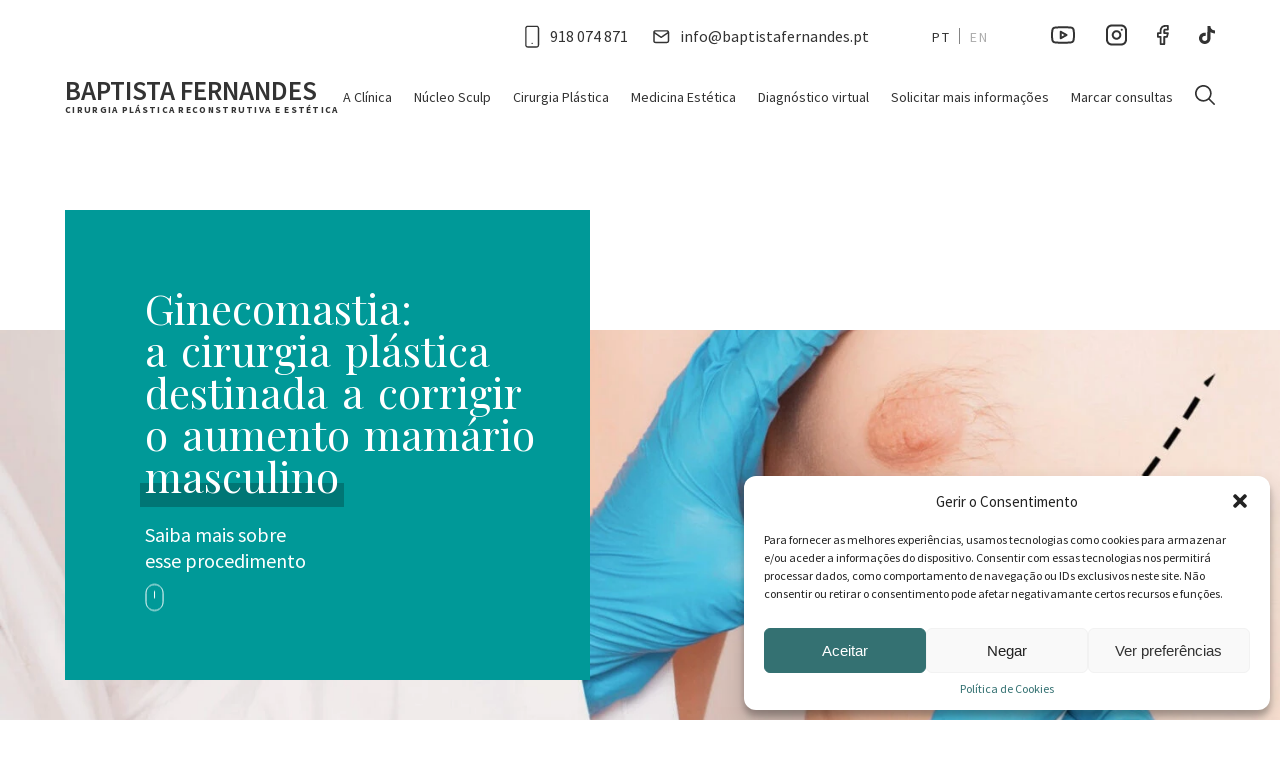

--- FILE ---
content_type: text/html; charset=UTF-8
request_url: https://www.baptistafernandes.pt/procedimento/ginecomastia-a-cirurgia-plastica-destinada-a-corrigir-o-aumento-mamario-masculino/
body_size: 27094
content:

<!DOCTYPE html>
<html lang="pt-br">
<head>
  <meta charset="UTF-8">
  <meta name="viewport" content="width=device-width, initial-scale=1">

  <link rel="shortcut icon" href="https://www.baptistafernandes.pt/wp-content/themes/clinica-baptista/assets/images/general/favicon.jpg">
  <link rel="stylesheet" href="https://www.baptistafernandes.pt/wp-content/themes/clinica-baptista/build/css/main.min.css">
  <link rel="stylesheet" href="https://www.baptistafernandes.pt/wp-content/themes/clinica-baptista/build/css/service.min.css">
  <link rel="preconnect" href="https://fonts.gstatic.com">
  <link rel="preconnect" href="https://fonts.gstatic.com">
  

  

  <!-- Google Tag Manager -->
  <script>(function(w,d,s,l,i){w[l]=w[l]||[];w[l].push({'gtm.start':
  new Date().getTime(),event:'gtm.js'});var f=d.getElementsByTagName(s)[0],
  j=d.createElement(s),dl=l!='dataLayer'?'&l='+l:'';j.async=true;j.src=
  'https://www.googletagmanager.com/gtm.js?id='+i+dl;f.parentNode.insertBefore(j,f);
  })(window,document,'script','dataLayer','GTM-T93R5MG');</script>
  <!-- End Google Tag Manager -->

  <!-- Global site tag (gtag.js) - Google Analytics -->
  <script async src="https://www.googletagmanager.com/gtag/js?id=AW-403519032"></script>
  <script>
    window.dataLayer = window.dataLayer || [];
    function gtag(){dataLayer.push(arguments);}
    gtag('js', new Date());

    gtag('config', 'AW-403519032');
  </script>

  <!-- Event snippet for Form Site - Preencheu contato conversion page
  In your html page, add the snippet and call gtag_report_conversion when someone clicks on the chosen link or button. -->
  <script>
    function gtag_report_conversion(url) {
      var callback = function () {
        if (typeof(url) != 'undefined') {
          window.location = url;
        }
      };
      gtag('event', 'conversion', {
          'send_to': 'AW-403519032/PfVoCKeOvvsBELjstMAB',
          'event_callback': callback
      });
      return false;
    }
  </script>

  <script>
    window.siteurl = "https://www.baptistafernandes.pt";
    window.ajaxurl = "https://www.baptistafernandes.pt/wp-admin/admin-ajax.php";
    window.template_url = "https://www.baptistafernandes.pt/wp-content/themes/clinica-baptista";
  </script>

  <meta name='robots' content='index, follow, max-image-preview:large, max-snippet:-1, max-video-preview:-1' />
	<style>img:is([sizes="auto" i], [sizes^="auto," i]) { contain-intrinsic-size: 3000px 1500px }</style>
	<link rel="alternate" hreflang="pt-pt" href="https://www.baptistafernandes.pt/procedimento/ginecomastia-a-cirurgia-plastica-destinada-a-corrigir-o-aumento-mamario-masculino/" />
<link rel="alternate" hreflang="en" href="https://www.baptistafernandes.pt/en/procedimento/gynecomastia-plastic-surgery-aimed-at-correcting-male-breast-enlargement/" />
<link rel="alternate" hreflang="x-default" href="https://www.baptistafernandes.pt/procedimento/ginecomastia-a-cirurgia-plastica-destinada-a-corrigir-o-aumento-mamario-masculino/" />

	<!-- This site is optimized with the Yoast SEO plugin v26.4 - https://yoast.com/wordpress/plugins/seo/ -->
	<title>Ginecomastia:cirurgia de correção do aumento da mama masculina</title><link rel="preload" as="style" href="https://fonts.googleapis.com/css2?family=Playfair+Display&#038;family=Source+Sans+Pro:ital,wght@0,300;0,400;0,600;0,700;0,900;1,600&#038;display=swap" /><link rel="stylesheet" href="https://fonts.googleapis.com/css2?family=Playfair+Display&#038;family=Source+Sans+Pro:ital,wght@0,300;0,400;0,600;0,700;0,900;1,600&#038;display=swap" media="print" onload="this.media='all'" /><noscript><link rel="stylesheet" href="https://fonts.googleapis.com/css2?family=Playfair+Display&#038;family=Source+Sans+Pro:ital,wght@0,300;0,400;0,600;0,700;0,900;1,600&#038;display=swap" /></noscript>
	<meta name="description" content="Quando há um desenvolvimento anormal do tecido mamário, a solução passa por uma intervenção cirúrgica que consiste na remoção do tecido." />
	<link rel="canonical" href="https://www.baptistafernandes.pt/procedimento/ginecomastia-a-cirurgia-plastica-destinada-a-corrigir-o-aumento-mamario-masculino/" />
	<meta property="og:locale" content="pt_PT" />
	<meta property="og:type" content="article" />
	<meta property="og:title" content="Ginecomastia:cirurgia de correção do aumento da mama masculina" />
	<meta property="og:description" content="Quando há um desenvolvimento anormal do tecido mamário, a solução passa por uma intervenção cirúrgica que consiste na remoção do tecido." />
	<meta property="og:url" content="https://www.baptistafernandes.pt/procedimento/ginecomastia-a-cirurgia-plastica-destinada-a-corrigir-o-aumento-mamario-masculino/" />
	<meta property="og:site_name" content="Clínica Baptista Fernandes | Cirurgia Plástica Reconstrutiva e Estética" />
	<meta property="article:modified_time" content="2023-02-07T15:17:30+00:00" />
	<meta name="twitter:card" content="summary_large_image" />
	<script type="application/ld+json" class="yoast-schema-graph">{"@context":"https://schema.org","@graph":[{"@type":"WebPage","@id":"https://www.baptistafernandes.pt/procedimento/ginecomastia-a-cirurgia-plastica-destinada-a-corrigir-o-aumento-mamario-masculino/","url":"https://www.baptistafernandes.pt/procedimento/ginecomastia-a-cirurgia-plastica-destinada-a-corrigir-o-aumento-mamario-masculino/","name":"Ginecomastia:cirurgia de correção do aumento da mama masculina","isPartOf":{"@id":"https://www.baptistafernandes.pt/#website"},"datePublished":"2022-09-08T17:32:27+00:00","dateModified":"2023-02-07T15:17:30+00:00","description":"Quando há um desenvolvimento anormal do tecido mamário, a solução passa por uma intervenção cirúrgica que consiste na remoção do tecido.","breadcrumb":{"@id":"https://www.baptistafernandes.pt/procedimento/ginecomastia-a-cirurgia-plastica-destinada-a-corrigir-o-aumento-mamario-masculino/#breadcrumb"},"inLanguage":"pt-PT","potentialAction":[{"@type":"ReadAction","target":["https://www.baptistafernandes.pt/procedimento/ginecomastia-a-cirurgia-plastica-destinada-a-corrigir-o-aumento-mamario-masculino/"]}]},{"@type":"BreadcrumbList","@id":"https://www.baptistafernandes.pt/procedimento/ginecomastia-a-cirurgia-plastica-destinada-a-corrigir-o-aumento-mamario-masculino/#breadcrumb","itemListElement":[{"@type":"ListItem","position":1,"name":"Início","item":"https://www.baptistafernandes.pt/"},{"@type":"ListItem","position":2,"name":"Ginecomastia: a cirurgia plástica destinada a corrigir o aumento mamário masculino"}]},{"@type":"WebSite","@id":"https://www.baptistafernandes.pt/#website","url":"https://www.baptistafernandes.pt/","name":"Clínica Baptista Fernandes | Cirurgia Plástica Reconstrutiva e Estética","description":"","potentialAction":[{"@type":"SearchAction","target":{"@type":"EntryPoint","urlTemplate":"https://www.baptistafernandes.pt/?s={search_term_string}"},"query-input":{"@type":"PropertyValueSpecification","valueRequired":true,"valueName":"search_term_string"}}],"inLanguage":"pt-PT"}]}</script>
	<!-- / Yoast SEO plugin. -->


<link href='https://fonts.gstatic.com' crossorigin rel='preconnect' />
<link rel='stylesheet' id='wpml-blocks-css' href='https://www.baptistafernandes.pt/wp-content/plugins/sitepress-multilingual-cms/dist/css/blocks/styles.css?ver=4.6.11' type='text/css' media='all' />
<link rel='stylesheet' id='wpml-legacy-horizontal-list-0-css' href='https://www.baptistafernandes.pt/wp-content/plugins/sitepress-multilingual-cms/templates/language-switchers/legacy-list-horizontal/style.min.css?ver=1' type='text/css' media='all' />
<link rel='stylesheet' id='cmplz-general-css' href='https://www.baptistafernandes.pt/wp-content/plugins/complianz-gdpr/assets/css/cookieblocker.min.css?ver=1740660355' type='text/css' media='all' />
<script type="text/javascript" id="wpml-cookie-js-extra">
/* <![CDATA[ */
var wpml_cookies = {"wp-wpml_current_language":{"value":"pt-pt","expires":1,"path":"\/"}};
var wpml_cookies = {"wp-wpml_current_language":{"value":"pt-pt","expires":1,"path":"\/"}};
/* ]]> */
</script>
<script type="text/javascript" src="https://www.baptistafernandes.pt/wp-content/plugins/sitepress-multilingual-cms/res/js/cookies/language-cookie.js?ver=4.6.11" id="wpml-cookie-js" defer="defer" data-wp-strategy="defer"></script>
<link rel="https://api.w.org/" href="https://www.baptistafernandes.pt/wp-json/" /><link rel="alternate" title="JSON" type="application/json" href="https://www.baptistafernandes.pt/wp-json/wp/v2/procedimento/499" /><link rel="EditURI" type="application/rsd+xml" title="RSD" href="https://www.baptistafernandes.pt/xmlrpc.php?rsd" />
<meta name="generator" content="WordPress 6.8.3" />
<link rel='shortlink' href='https://www.baptistafernandes.pt/?p=499' />
<link rel="alternate" title="oEmbed (JSON)" type="application/json+oembed" href="https://www.baptistafernandes.pt/wp-json/oembed/1.0/embed?url=https%3A%2F%2Fwww.baptistafernandes.pt%2Fprocedimento%2Fginecomastia-a-cirurgia-plastica-destinada-a-corrigir-o-aumento-mamario-masculino%2F" />
<link rel="alternate" title="oEmbed (XML)" type="text/xml+oembed" href="https://www.baptistafernandes.pt/wp-json/oembed/1.0/embed?url=https%3A%2F%2Fwww.baptistafernandes.pt%2Fprocedimento%2Fginecomastia-a-cirurgia-plastica-destinada-a-corrigir-o-aumento-mamario-masculino%2F&#038;format=xml" />
<meta name="generator" content="WPML ver:4.6.11 stt:1,41;" />
			<style>.cmplz-hidden {
					display: none !important;
				}</style></head>
<body>
  <!-- Google Tag Manager (noscript) -->
  <noscript><iframe src="https://www.googletagmanager.com/ns.html?id=GTM-T93R5MG"
  height="0" width="0" style="display:none;visibility:hidden"></iframe></noscript>
  <!-- End Google Tag Manager (noscript) -->
<header id="main-header" theme="black" appear="0">
  <div class="container">
    <div class="top">
              <div class="top-link">
                    <a
            href="tel:918074871"
            class="top-link--cta"
            title="Ligar para esse número"
            aria-label="Ligar para esse número"
          ></a>

          <div class="top-link--icon">
            <svg width="15" height="23" viewBox="0 0 15 23" fill="none" xmlns="http://www.w3.org/2000/svg">
<path fill-rule="evenodd" clip-rule="evenodd" d="M2.66454 1.99733C2.12679 1.99733 1.5355 2.52901 1.5355 3.38917V19.9116C1.5355 20.7718 2.12679 21.3035 2.66454 21.3035H11.6968C12.2345 21.3035 12.8258 20.7718 12.8258 19.9116V3.38917C12.8258 2.52901 12.2345 1.99733 11.6968 1.99733H2.66454ZM0.180664 3.38917C0.180664 1.96804 1.20693 0.650391 2.66454 0.650391H11.6968C13.1544 0.650391 14.1807 1.96804 14.1807 3.38917V19.9116C14.1807 21.3327 13.1544 22.6504 11.6968 22.6504H2.66454C1.20693 22.6504 0.180664 21.3327 0.180664 19.9116V3.38917Z" fill="black"/>
<path fill-rule="evenodd" clip-rule="evenodd" d="M6.50324 18.3851C6.50324 18.0131 6.80654 17.7116 7.18066 17.7116H7.1897C7.56382 17.7116 7.86712 18.0131 7.86712 18.3851C7.86712 18.757 7.56382 19.0586 7.1897 19.0586H7.18066C6.80654 19.0586 6.50324 18.757 6.50324 18.3851Z" fill="black"/>
</svg>
          </div>

          <div class="top-link--title">918 074 871</div>
        </div>
      
      <div class="top-link">
        <a
          href="mailto:info@baptistafernandes.pt"
          class="top-link--cta"
          title="Entrar em contato por e-mail"
          aria-label="Entrar em contato por e-mail"
        ></a>

        <div class="top-link--icon">
          <svg width="17" height="14" viewBox="0 0 17 14" fill="none" xmlns="http://www.w3.org/2000/svg">
<path fill-rule="evenodd" clip-rule="evenodd" d="M1.71272 1.99491L8.18066 6.49103L14.6486 1.99491C14.5283 1.75872 14.281 1.59484 13.9988 1.59484H2.36248C2.08033 1.59484 1.833 1.75872 1.71272 1.99491ZM14.7261 3.7042L8.59773 7.96428C8.34731 8.13835 8.01402 8.13835 7.7636 7.96428L1.63521 3.7042V10.9837C1.63521 11.3793 1.96414 11.7059 2.36248 11.7059H13.9988C14.3972 11.7059 14.7261 11.3793 14.7261 10.9837V3.7042ZM0.180664 2.31706C0.180664 1.12374 1.16082 0.150391 2.36248 0.150391H13.9988C15.2005 0.150391 16.1807 1.12374 16.1807 2.31706V10.9837C16.1807 12.177 15.2005 13.1504 13.9988 13.1504H2.36248C1.16082 13.1504 0.180664 12.177 0.180664 10.9837V2.31706Z" fill="#333333"/>
</svg>
        </div>

        <div class="top-link--title">info@baptistafernandes.pt</div>
      </div>

      <div class="top-languages">
        
<div class="wpml-ls-statics-shortcode_actions wpml-ls wpml-ls-legacy-list-horizontal">
	<ul><li class="wpml-ls-slot-shortcode_actions wpml-ls-item wpml-ls-item-pt-pt wpml-ls-current-language wpml-ls-first-item wpml-ls-item-legacy-list-horizontal">
				<a href="https://www.baptistafernandes.pt/procedimento/ginecomastia-a-cirurgia-plastica-destinada-a-corrigir-o-aumento-mamario-masculino/" class="wpml-ls-link">
                    <span class="wpml-ls-native">PT</span></a>
			</li><li class="wpml-ls-slot-shortcode_actions wpml-ls-item wpml-ls-item-en wpml-ls-last-item wpml-ls-item-legacy-list-horizontal">
				<a href="https://www.baptistafernandes.pt/en/procedimento/gynecomastia-plastic-surgery-aimed-at-correcting-male-breast-enlargement/" class="wpml-ls-link">
                    <span class="wpml-ls-native" lang="en">EN</span></a>
			</li></ul>
</div>
      </div>

      <div class="top-social">
        <ul>
                        <li>
                <a
                  href="https://www.youtube.com/channel/UCuWu0OMchJAX19t2oppplYQ"
                  title="Ir para a rede social"
                  aria-label="Ir para a rede social"
                  target="_blank"
                  rel="noopener noreferrer"
                >
                  <svg width="25" height="18" viewBox="0 0 25 18" fill="none" xmlns="http://www.w3.org/2000/svg">
<path fill-rule="evenodd" clip-rule="evenodd" d="M12.0004 0.27002C12.0005 0.27002 12.0006 0.27002 12.0006 1.27002L12.0006 2.27002L11.9251 2.27013C11.8751 2.27024 11.8011 2.27046 11.7063 2.27091C11.5165 2.2718 11.2431 2.27358 10.9094 2.27715C10.2416 2.28429 9.33455 2.29857 8.37527 2.32708C7.4144 2.35563 6.40917 2.39823 5.54269 2.46143C4.65458 2.52621 3.99469 2.60762 3.66592 2.69421C3.36722 2.78002 3.09615 2.94255 2.87971 3.16568C2.66858 3.38334 2.51667 3.65121 2.43818 3.94377C2.13864 5.61739 1.99216 7.31484 2.00056 9.01508L2.00061 9.0263C1.9899 10.7335 2.13528 12.4381 2.43505 14.1187C2.52167 14.3964 2.6751 14.6488 2.88215 14.8537C3.09906 15.0684 3.36751 15.2237 3.66171 15.3047C3.98903 15.3917 4.65077 15.4736 5.54269 15.5386C6.40917 15.6018 7.4144 15.6444 8.37527 15.673C9.33455 15.7015 10.2416 15.7157 10.9094 15.7229C11.2431 15.7265 11.5165 15.7282 11.7063 15.7291C11.8011 15.7296 11.8751 15.7298 11.9251 15.7299H12.076C12.1261 15.7298 12.2 15.7296 12.2949 15.7291C12.4846 15.7282 12.7581 15.7265 13.0917 15.7229C13.7595 15.7157 14.6666 15.7015 15.6259 15.673C16.5867 15.6444 17.592 15.6018 18.4585 15.5386C19.3466 15.4738 20.0065 15.3924 20.3352 15.3058C20.6339 15.22 20.905 15.0575 21.1214 14.8344C21.3326 14.6167 21.4845 14.3488 21.563 14.0563C21.8602 12.3954 22.0066 10.711 22.0006 9.02361L22.0005 9.01374C22.0113 7.3006 21.8649 5.5901 21.563 3.90379C21.4845 3.61122 21.3326 3.34335 21.1214 3.12568C20.9075 2.90511 20.6401 2.74375 20.3455 2.65719C20.0055 2.57722 19.3432 2.5035 18.4647 2.445C17.5965 2.38718 16.5899 2.34824 15.6285 2.32215C14.6685 2.29611 13.7608 2.28306 13.0927 2.27653C12.7588 2.27327 12.4852 2.27164 12.2953 2.27083L12.0762 2.27012L12.0006 2.27002L12.0006 1.27002C12.0006 0.27002 12.0005 0.27002 12.0004 0.27002L12.0803 0.270124C12.1318 0.270228 12.2073 0.270435 12.3038 0.270849C12.4969 0.271676 12.7742 0.273328 13.1122 0.27663C13.7878 0.283229 14.7077 0.296434 15.6827 0.322887C16.6562 0.349302 17.6921 0.389113 18.5976 0.449417C19.4773 0.507998 20.3121 0.590187 20.8378 0.718563C20.8495 0.721426 20.8612 0.724502 20.8728 0.727788C21.5129 0.908881 22.0939 1.25568 22.557 1.73317C23.0202 2.21065 23.3491 2.80191 23.5106 3.44721C23.5161 3.46881 23.5207 3.49059 23.5247 3.51251C23.8526 5.33023 24.0119 7.17434 24.0006 9.02135C24.0068 10.8407 23.8475 12.6569 23.5247 14.4475C23.5207 14.4694 23.5161 14.4912 23.5106 14.5128C23.3491 15.1581 23.0202 15.7494 22.557 16.2269C22.0939 16.7044 21.5129 17.0512 20.8728 17.2323L20.8589 17.2361C20.3253 17.3788 19.4832 17.4692 18.6039 17.5333C17.6967 17.5995 16.6594 17.6431 15.6853 17.6721C14.7095 17.7011 13.7891 17.7155 13.1131 17.7228C12.775 17.7264 12.4975 17.7282 12.3042 17.7291C12.2076 17.7296 12.1321 17.7298 12.0805 17.7299L12.001 17.73L11.9207 17.7299C11.8691 17.7298 11.7935 17.7296 11.6969 17.7291C11.5037 17.7282 11.2262 17.7264 10.888 17.7228C10.212 17.7155 9.2916 17.7011 8.31587 17.6721C7.34174 17.6431 6.30447 17.5995 5.3972 17.5333C4.5179 17.4692 3.67586 17.3788 3.14221 17.2361L3.13665 17.2346C2.50958 17.063 1.93736 16.7326 1.47528 16.2753C1.0132 15.8179 0.67688 15.2492 0.498813 14.6239C0.489774 14.5922 0.482312 14.56 0.476453 14.5275C0.148614 12.71 -0.0106938 10.8661 0.000556652 9.01935C-0.00815761 7.18638 0.151138 5.35645 0.476446 3.55255C0.4804 3.53062 0.485087 3.50883 0.490497 3.48721C0.652015 2.84191 0.980967 2.25065 1.44413 1.77317C1.90729 1.29568 2.48825 0.948881 3.12834 0.767788L3.14221 0.763971C3.67586 0.621251 4.5179 0.530867 5.3972 0.466732C6.30447 0.400557 7.34174 0.356908 8.31587 0.327961C9.2916 0.298966 10.212 0.284496 10.888 0.277264C11.2262 0.273646 11.5037 0.271836 11.6969 0.270929C11.7935 0.270476 11.8691 0.270248 11.9207 0.270134L12.0004 0.27002ZM9.24779 4.88561C9.5556 4.70655 9.93541 4.7047 10.245 4.88074L15.995 8.15074C16.3075 8.3285 16.5006 8.66041 16.5006 9.02C16.5006 9.37959 16.3075 9.7115 15.995 9.88927L10.245 13.1593C9.93541 13.3353 9.5556 13.3334 9.24779 13.1544C8.93998 12.9753 8.75061 12.6461 8.75061 12.29V5.75C8.75061 5.3939 8.93998 5.06466 9.24779 4.88561ZM10.7506 7.46909V10.5709L13.4777 9.02L10.7506 7.46909Z" fill="#333333"/>
</svg>
                </a>
              </li>
            
                          <li>
                <a
                  href="https://www.instagram.com/clinicabaptistafernandes/"
                  title="Ir para a rede social"
                  aria-label="Ir para a rede social"
                  target="_blank"
                  rel="noopener noreferrer"
                >
                  <svg width="21" height="22" viewBox="0 0 21 22" fill="none" xmlns="http://www.w3.org/2000/svg">
<path fill-rule="evenodd" clip-rule="evenodd" d="M5.75098 2.5C3.67991 2.5 2.00098 4.17893 2.00098 6.25V15.75C2.00098 17.8211 3.67991 19.5 5.75098 19.5H15.251C17.322 19.5 19.001 17.8211 19.001 15.75V6.25C19.001 4.17893 17.322 2.5 15.251 2.5H5.75098ZM0.000976562 6.25C0.000976562 3.07436 2.57534 0.5 5.75098 0.5H15.251C18.4266 0.5 21.001 3.07436 21.001 6.25V15.75C21.001 18.9256 18.4266 21.5 15.251 21.5H5.75098C2.57534 21.5 0.000976562 18.9256 0.000976562 15.75V6.25ZM14.726 5.775C14.726 5.22272 15.1737 4.775 15.726 4.775H15.736C16.2883 4.775 16.736 5.22272 16.736 5.775C16.736 6.32728 16.2883 6.775 15.736 6.775H15.726C15.1737 6.775 14.726 6.32728 14.726 5.775ZM10.9527 8.18901C10.3702 8.10262 9.7752 8.20213 9.25244 8.47338C8.72968 8.74463 8.30576 9.1738 8.04098 9.69987C7.77619 10.2259 7.68403 10.8221 7.77759 11.4036C7.87116 11.985 8.14569 12.5222 8.56213 12.9386C8.97858 13.3551 9.51573 13.6296 10.0972 13.7232C10.6787 13.8167 11.2748 13.7246 11.8009 13.4598C12.3269 13.195 12.7561 12.7711 13.0274 12.2483C13.2986 11.7256 13.3981 11.1306 13.3117 10.548C13.2236 9.95376 12.9467 9.40361 12.5219 8.97882C12.0971 8.55403 11.547 8.27713 10.9527 8.18901ZM8.3313 6.69813C9.22745 6.23313 10.2474 6.06254 11.2461 6.21064C12.2648 6.3617 13.2079 6.8364 13.9361 7.56461C14.6644 8.29282 15.1391 9.23593 15.2901 10.2546C15.4382 11.2533 15.2676 12.2733 14.8026 13.1695C14.3376 14.0656 13.6019 14.7923 12.7001 15.2462C11.7982 15.7002 10.7763 15.8582 9.77946 15.6978C8.78266 15.5374 7.86183 15.0667 7.14792 14.3528C6.43401 13.6389 5.96339 12.7181 5.80299 11.7213C5.6426 10.7245 5.80059 9.70251 6.25451 8.80069C6.70842 7.89886 7.43514 7.16313 8.3313 6.69813Z" fill="#333333"/>
</svg>
                </a>
              </li>
            
                          <li>
                <a
                  href="https://www.facebook.com/clinicabaptistafernandes/"
                  title="Ir para a rede social"
                  aria-label="Ir para a rede social"
                  target="_blank"
                  rel="noopener noreferrer"
                >
                  <svg width="12" height="20" viewBox="0 0 12 20" fill="none" xmlns="http://www.w3.org/2000/svg">
<path fill-rule="evenodd" clip-rule="evenodd" d="M4.32585 1.5976C5.34877 0.574675 6.73616 1.17762e-06 8.18279 1.43055e-06L10.9101 1.90741e-06C11.4121 1.99519e-06 11.8192 0.407016 11.8192 0.909093L11.8192 4.54546C11.8192 5.04753 11.4121 5.45455 10.9101 5.45455L8.18279 5.45455L8.18279 7.27273L10.9101 7.27273C11.19 7.27273 11.4543 7.4017 11.6266 7.62236C11.7989 7.84301 11.8599 8.13073 11.792 8.40231L10.8829 12.0387C10.7817 12.4434 10.4181 12.7273 10.001 12.7273L8.18279 12.7273L8.18279 19.0909C8.18279 19.593 7.77578 20 7.2737 20L3.63734 20C3.13526 20 2.72825 19.593 2.72825 19.0909L2.72825 12.7273L0.910065 12.7273C0.407988 12.7273 0.000974408 12.3203 0.000974496 11.8182L0.000975132 8.18182C0.00097522 7.67974 0.407989 7.27273 0.910066 7.27273L2.72825 7.27273L2.72825 5.45455C2.72825 4.00791 3.30292 2.62053 4.32585 1.5976ZM8.18279 1.81818C7.21837 1.81818 6.29345 2.2013 5.6115 2.88325C4.92955 3.5652 4.54643 4.49012 4.54643 5.45455L4.54643 8.18182C4.54643 8.6839 4.13942 9.09091 3.63734 9.09091L1.81916 9.09091L1.81916 10.9091L3.63734 10.9091C4.13942 10.9091 4.54643 11.3161 4.54643 11.8182L4.54643 18.1818L6.36461 18.1818L6.36461 11.8182C6.36461 11.3161 6.77163 10.9091 7.2737 10.9091L9.29118 10.9091L9.74572 9.09091L7.2737 9.09091C6.77163 9.09091 6.36461 8.6839 6.36461 8.18182L6.36461 5.45455C6.36461 4.97233 6.55617 4.50987 6.89715 4.1689C7.23812 3.82792 7.70058 3.63637 8.18279 3.63637L10.001 3.63637L10.001 1.81818L8.18279 1.81818Z" fill="#333333"/>
</svg>
                </a>
              </li>
            
                          <li>
                <a
                  href="https://www.tiktok.com/@clinicabaptistafernandes"
                  title="Ir para a rede social"
                  aria-label="Ir para a rede social"
                  target="_blank"
                  rel="noopener noreferrer"
                >
                  <svg width="16" height="18" viewBox="0 0 16 18" fill="none" xmlns="http://www.w3.org/2000/svg">
<path d="M8.40288 0C9.3813 0 10.4173 0 11.3957 0C11.4532 1.11758 11.8561 2.29103 12.7194 3.12921C13.5827 3.9674 14.7914 4.35855 16 4.47031V7.48776C14.9065 7.43188 13.7554 7.20837 12.777 6.76134C12.3165 6.5937 11.9137 6.31431 11.5108 6.09079C11.5108 8.27007 11.5108 10.4493 11.5108 12.6286C11.4532 13.6903 11.1079 14.6961 10.4748 15.5902C9.4964 17.043 7.71223 17.9371 5.92806 17.993C4.83453 18.0489 3.74101 17.7695 2.82014 17.2107C1.26619 16.2049 0.172662 14.5844 0 12.8521C0 12.461 0 12.1257 0 11.7346C0.115108 10.3376 0.86331 8.94061 1.95683 8.04655C3.22302 6.98485 5.00719 6.48194 6.67626 6.76134C6.67626 7.87891 6.61871 8.94061 6.61871 10.0582C5.8705 9.83467 4.94964 9.89055 4.31655 10.3376C3.85612 10.617 3.45324 11.1199 3.28058 11.6228C3.10791 12.0139 3.16547 12.4051 3.16547 12.7963C3.33813 14.0256 4.54676 15.0314 5.8705 14.9196C6.73381 14.9196 7.53957 14.4167 8 13.7462C8.17266 13.5227 8.28777 13.2433 8.28777 12.9639C8.34532 11.6228 8.34532 10.2817 8.34532 8.99649C8.40288 5.97903 8.40288 3.01746 8.40288 0Z" fill="white"/>
</svg>
                </a>
              </li>
                    </ul>
      </div>
    </div>

    <div class="bottom">
      <div id="general-search">
        <div class="box">
          <div class="box-title">Pesquise por páginas e procedimentos</div>

          <form action="https://www.baptistafernandes.pt" class="box-form">
            <input type="text" class="field" name="s" placeholder="Digite aqui">

            <button
              type="submit"
              class="button button-black button-icon"
              title="Buscar"
              aria-label="Buscar"
            >
              <span>Buscar</span>
              <svg width="12" height="13" viewBox="0 0 12 13" fill="none" xmlns="http://www.w3.org/2000/svg">
<path fill-rule="evenodd" clip-rule="evenodd" d="M5.71716 12.3828C5.56095 12.2266 5.56095 11.9734 5.71716 11.8172L10.6343 6.9L0.399999 6.9C0.179085 6.9 -4.48451e-07 6.72091 -4.29138e-07 6.5C-4.09825e-07 6.27909 0.179085 6.1 0.399999 6.1L10.6343 6.1L5.71716 1.18284C5.56095 1.02663 5.56095 0.773367 5.71716 0.617157C5.87337 0.460947 6.12663 0.460947 6.28284 0.617157L11.8828 6.21716C12.0391 6.37337 12.0391 6.62663 11.8828 6.78284L6.28284 12.3828C6.12663 12.5391 5.87337 12.5391 5.71716 12.3828Z" fill="#FBFBFB"/>
</svg>
            </button>
          </form>
        </div>
      </div>

      <div class="bottom-logo">
        <a
          href="https://www.baptistafernandes.pt"
          title="Ir para a página inicial"
          aria-label="Ir para a página inicial"
        >
          <span>Baptista Fernandes</span>
          <span>Cirurgia plástica reconstrutiva e estética</span>
        </a>
      </div>

      <nav class="bottom-navigation">
        <ul>
                      <li
              class="
                has-children                              "
            >
                              <span>A Clínica</span>

                <ul>
                                      <li>
                      <a
                        href="https://www.baptistafernandes.pt/sobre/"
                        title="Ir para a página"
                        aria-label="A Clínica"
                      >
                        A Clínica                      </a>
                    </li>
                                      <li>
                      <a
                        href="https://www.baptistafernandes.pt/equipa/"
                        title="Ir para a página"
                        aria-label="Equipa"
                      >
                        Equipa                      </a>
                    </li>
                                      <li>
                      <a
                        href="https://www.baptistafernandes.pt/medicos/"
                        title="Ir para a página"
                        aria-label="Direção"
                      >
                        Direção                      </a>
                    </li>
                                      <li>
                      <a
                        href="https://www.baptistafernandes.pt/imprensa/"
                        title="Ir para a página"
                        aria-label="Imprensa"
                      >
                        Imprensa                      </a>
                    </li>
                                      <li>
                      <a
                        href="https://www.baptistafernandes.pt/contato/"
                        title="Ir para a página"
                        aria-label="Contacto"
                      >
                        Contacto                      </a>
                    </li>
                                  </ul>
                          </li>
                      <li
              class="
                                              "
            >
                              <a
                  href="https://www.baptistafernandes.pt/nucleo-sculp/"
                  title="Ir para a página"
                  aria-label="Ir para a página"
                >
                  Núcleo Sculp                </a>
                          </li>
                      <li
              class="
                has-children                              "
            >
                              <span>Cirurgia Plástica</span>

                <ul>
                                      <li>
                      <a
                        href="https://www.baptistafernandes.pt/cirurgias-plasticas-para-a-face/"
                        title="Ir para a página"
                        aria-label="Cirurgias Plásticas para a face"
                      >
                        Cirurgias Plásticas para a face                      </a>
                    </li>
                                      <li>
                      <a
                        href="https://www.baptistafernandes.pt/cirurgias-plasticas-para-o-corpo/"
                        title="Ir para a página"
                        aria-label="Cirurgias Plásticas para o corpo"
                      >
                        Cirurgias Plásticas para o corpo                      </a>
                    </li>
                                  </ul>
                          </li>
                      <li
              class="
                has-children                              "
            >
                              <span>Medicina Estética</span>

                <ul>
                                      <li>
                      <a
                        href="https://www.baptistafernandes.pt/medicina-estetica-para-a-face/"
                        title="Ir para a página"
                        aria-label="Medicina Estética para a face"
                      >
                        Medicina Estética para a face                      </a>
                    </li>
                                      <li>
                      <a
                        href="https://www.baptistafernandes.pt/medicina-estetica-para-o-corpo/"
                        title="Ir para a página"
                        aria-label="Medicina Estética para o corpo"
                      >
                        Medicina Estética para o corpo                      </a>
                    </li>
                                  </ul>
                          </li>
                      <li
              class="
                                              "
            >
                              <a
                  href="https://www.baptistafernandes.pt/diagnostico-virtual/"
                  title="Ir para a página"
                  aria-label="Ir para a página"
                >
                  Diagnóstico virtual                </a>
                          </li>
                      <li
              class="
                                              "
            >
                              <a
                  href="https://www.baptistafernandes.pt/orcamento/"
                  title="Ir para a página"
                  aria-label="Ir para a página"
                >
                  Solicitar mais informações                </a>
                          </li>
                      <li
              class="
                                              "
            >
                              <a
                  href="https://www.baptistafernandes.pt/marcar-consulta/"
                  title="Ir para a página"
                  aria-label="Ir para a página"
                >
                  Marcar consultas                </a>
                          </li>
          
          <li>
            <button
              type="button"
              title="Pesquisar"
              aria-label="Pesquisar"
              rel="search_toggler"
            >
              <svg width="20" height="20" viewBox="0 0 20 20" fill="none" xmlns="http://www.w3.org/2000/svg">
<g clip-path="url(#clip0_11510_14249)">
<path d="M19.7461 18.5699L14.7811 13.6049C16.1341 11.9501 16.7993 9.83859 16.6392 7.70708C16.479 5.57558 15.5057 3.58716 13.9206 2.15313C12.3355 0.719105 10.2599 -0.0508222 8.12305 0.00260569C5.9862 0.0560336 3.95163 0.928729 2.44018 2.44018C0.928729 3.95163 0.0560336 5.9862 0.00260569 8.12305C-0.0508222 10.2599 0.719105 12.3355 2.15313 13.9206C3.58716 15.5057 5.57558 16.479 7.70708 16.6392C9.83859 16.7993 11.9501 16.1341 13.6049 14.7811L18.5699 19.7461C18.6466 19.8255 18.7384 19.8889 18.8399 19.9325C18.9414 19.9761 19.0505 19.999 19.161 20C19.2714 20.0009 19.3809 19.9799 19.4832 19.9381C19.5854 19.8962 19.6783 19.8345 19.7564 19.7564C19.8345 19.6783 19.8962 19.5854 19.9381 19.4832C19.9799 19.3809 20.0009 19.2714 20 19.161C19.999 19.0505 19.9761 18.9414 19.9325 18.8399C19.8889 18.7384 19.8255 18.6466 19.7461 18.5699ZM8.34461 14.999C7.02849 14.999 5.74193 14.6087 4.64763 13.8775C3.55332 13.1463 2.70041 12.1071 2.19676 10.8911C1.6931 9.6752 1.56132 8.33722 1.81808 7.0464C2.07484 5.75558 2.70861 4.56988 3.63924 3.63924C4.56988 2.70861 5.75558 2.07484 7.0464 1.81808C8.33722 1.56132 9.6752 1.6931 10.8911 2.19676C12.1071 2.70041 13.1463 3.55332 13.8775 4.64763C14.6087 5.74193 14.999 7.02849 14.999 8.34461C14.999 10.1095 14.2979 11.802 13.05 13.05C11.802 14.2979 10.1095 14.999 8.34461 14.999Z" fill="#006157"/>
</g>
<defs>
<clipPath id="clip0_11510_14249">
<rect width="20" height="20" fill="white"/>
</clipPath>
</defs>
</svg>
            </button>
          </li>
        </ul>
      </nav>

          </div>
  </div>
</header>

<div id="main-menu">
  <div class="logo">
    <a
      href="https://www.baptistafernandes.pt"
      title="Ir para a página inicial"
      aria-label="Ir para a página inicial"
    >
      <span>Baptista Fernandes</span>
      <span>Cirurgia plástica reconstrutiva e estética</span>
    </a>
  </div>

  <button
    class="close"
    title="Fechar menu"
    aria-label="Fechar menu"
    rel="close"
  >
    <svg 
 xmlns="http://www.w3.org/2000/svg"
 xmlns:xlink="http://www.w3.org/1999/xlink"
 width="21px" height="20px">
<path fill-rule="evenodd"  fill="rgb(255, 255, 255)"
 d="M20.046,18.132 L18.633,19.546 L10.248,11.162 L2.395,19.015 L0.986,17.606 L8.838,9.752 L0.954,1.869 L2.368,0.454 L10.252,8.339 L18.605,-0.014 L20.015,1.395 L11.662,9.748 L20.046,18.132 Z"/>
</svg>  </button>

  <div class="wrapper">
    <div class="navigation">
      <ul>
                              <li class="">
              <a
                href="https://www.baptistafernandes.pt/sobre/"
                title="Ir para a página"
                aria-label="Ir para a página"
              >
                A Clínica              </a>
            </li>
                      <li class="">
              <a
                href="https://www.baptistafernandes.pt/equipa/"
                title="Ir para a página"
                aria-label="Ir para a página"
              >
                Equipa              </a>
            </li>
                      <li class="">
              <a
                href="https://www.baptistafernandes.pt/medicos/"
                title="Ir para a página"
                aria-label="Ir para a página"
              >
                Direção              </a>
            </li>
                      <li class="">
              <a
                href="https://www.baptistafernandes.pt/imprensa/"
                title="Ir para a página"
                aria-label="Ir para a página"
              >
                Imprensa              </a>
            </li>
                      <li class="">
              <a
                href="https://www.baptistafernandes.pt/contato/"
                title="Ir para a página"
                aria-label="Ir para a página"
              >
                Contacto              </a>
            </li>
                                        <li class="">
              <a
                href="https://www.baptistafernandes.pt/nucleo-sculp/"
                title="Ir para a página"
                aria-label="Ir para a página"
              >
                Núcleo Sculp              </a>
            </li>
                                        <li class="">
              <a
                href="https://www.baptistafernandes.pt/cirurgias-plasticas-para-a-face/"
                title="Ir para a página"
                aria-label="Ir para a página"
              >
                Cirurgias Plásticas para a face              </a>
            </li>
                      <li class="">
              <a
                href="https://www.baptistafernandes.pt/cirurgias-plasticas-para-o-corpo/"
                title="Ir para a página"
                aria-label="Ir para a página"
              >
                Cirurgias Plásticas para o corpo              </a>
            </li>
                                        <li class="">
              <a
                href="https://www.baptistafernandes.pt/medicina-estetica-para-a-face/"
                title="Ir para a página"
                aria-label="Ir para a página"
              >
                Medicina Estética para a face              </a>
            </li>
                      <li class="">
              <a
                href="https://www.baptistafernandes.pt/medicina-estetica-para-o-corpo/"
                title="Ir para a página"
                aria-label="Ir para a página"
              >
                Medicina Estética para o corpo              </a>
            </li>
                                        <li class="">
              <a
                href="https://www.baptistafernandes.pt/diagnostico-virtual/"
                title="Ir para a página"
                aria-label="Ir para a página"
              >
                Diagnóstico virtual              </a>
            </li>
                                        <li class="">
              <a
                href="https://www.baptistafernandes.pt/orcamento/"
                title="Ir para a página"
                aria-label="Ir para a página"
              >
                Solicitar mais informações              </a>
            </li>
                                        <li class="">
              <a
                href="https://www.baptistafernandes.pt/marcar-consulta/"
                title="Ir para a página"
                aria-label="Ir para a página"
              >
                Marcar consultas              </a>
            </li>
                        </ul>
    </div>

    <div class="actions">
              <div class="actions-link">
                    <a
            href="tel:918074871"
            class="actions-link--cta"
            title="Ligar para esse número"
            aria-label="Ligar para esse número"
          ></a>

          <div class="actions-link--icon">
            <svg width="15" height="23" viewBox="0 0 15 23" fill="none" xmlns="http://www.w3.org/2000/svg">
<path fill-rule="evenodd" clip-rule="evenodd" d="M2.66454 1.99733C2.12679 1.99733 1.5355 2.52901 1.5355 3.38917V19.9116C1.5355 20.7718 2.12679 21.3035 2.66454 21.3035H11.6968C12.2345 21.3035 12.8258 20.7718 12.8258 19.9116V3.38917C12.8258 2.52901 12.2345 1.99733 11.6968 1.99733H2.66454ZM0.180664 3.38917C0.180664 1.96804 1.20693 0.650391 2.66454 0.650391H11.6968C13.1544 0.650391 14.1807 1.96804 14.1807 3.38917V19.9116C14.1807 21.3327 13.1544 22.6504 11.6968 22.6504H2.66454C1.20693 22.6504 0.180664 21.3327 0.180664 19.9116V3.38917Z" fill="black"/>
<path fill-rule="evenodd" clip-rule="evenodd" d="M6.50324 18.3851C6.50324 18.0131 6.80654 17.7116 7.18066 17.7116H7.1897C7.56382 17.7116 7.86712 18.0131 7.86712 18.3851C7.86712 18.757 7.56382 19.0586 7.1897 19.0586H7.18066C6.80654 19.0586 6.50324 18.757 6.50324 18.3851Z" fill="black"/>
</svg>
          </div>

          <div class="actions-link--title">918 074 871</div>
        </div>
      
      <div class="actions-link">
        <a
          href="mailto:info@baptistafernandes.pt"
          class="actions-link--cta"
          title="Entrar em contato por e-mail"
          aria-label="Entrar em contato por e-mail"
        ></a>

        <div class="actions-link--icon">
          <svg width="17" height="14" viewBox="0 0 17 14" fill="none" xmlns="http://www.w3.org/2000/svg">
<path fill-rule="evenodd" clip-rule="evenodd" d="M1.71272 1.99491L8.18066 6.49103L14.6486 1.99491C14.5283 1.75872 14.281 1.59484 13.9988 1.59484H2.36248C2.08033 1.59484 1.833 1.75872 1.71272 1.99491ZM14.7261 3.7042L8.59773 7.96428C8.34731 8.13835 8.01402 8.13835 7.7636 7.96428L1.63521 3.7042V10.9837C1.63521 11.3793 1.96414 11.7059 2.36248 11.7059H13.9988C14.3972 11.7059 14.7261 11.3793 14.7261 10.9837V3.7042ZM0.180664 2.31706C0.180664 1.12374 1.16082 0.150391 2.36248 0.150391H13.9988C15.2005 0.150391 16.1807 1.12374 16.1807 2.31706V10.9837C16.1807 12.177 15.2005 13.1504 13.9988 13.1504H2.36248C1.16082 13.1504 0.180664 12.177 0.180664 10.9837V2.31706Z" fill="#333333"/>
</svg>
        </div>

        <div class="actions-link--title">info@baptistafernandes.pt</div>
      </div>

      <div class="actions-social">
        <ul>
                      <li>
              <a
                href="https://www.youtube.com/channel/UCuWu0OMchJAX19t2oppplYQ"
                title="Ir para a rede social"
                aria-label="Ir para a rede social"
                target="_blank"
                rel="noopener noreferrer"
              >
                <svg width="25" height="18" viewBox="0 0 25 18" fill="none" xmlns="http://www.w3.org/2000/svg">
<path fill-rule="evenodd" clip-rule="evenodd" d="M12.0004 0.27002C12.0005 0.27002 12.0006 0.27002 12.0006 1.27002L12.0006 2.27002L11.9251 2.27013C11.8751 2.27024 11.8011 2.27046 11.7063 2.27091C11.5165 2.2718 11.2431 2.27358 10.9094 2.27715C10.2416 2.28429 9.33455 2.29857 8.37527 2.32708C7.4144 2.35563 6.40917 2.39823 5.54269 2.46143C4.65458 2.52621 3.99469 2.60762 3.66592 2.69421C3.36722 2.78002 3.09615 2.94255 2.87971 3.16568C2.66858 3.38334 2.51667 3.65121 2.43818 3.94377C2.13864 5.61739 1.99216 7.31484 2.00056 9.01508L2.00061 9.0263C1.9899 10.7335 2.13528 12.4381 2.43505 14.1187C2.52167 14.3964 2.6751 14.6488 2.88215 14.8537C3.09906 15.0684 3.36751 15.2237 3.66171 15.3047C3.98903 15.3917 4.65077 15.4736 5.54269 15.5386C6.40917 15.6018 7.4144 15.6444 8.37527 15.673C9.33455 15.7015 10.2416 15.7157 10.9094 15.7229C11.2431 15.7265 11.5165 15.7282 11.7063 15.7291C11.8011 15.7296 11.8751 15.7298 11.9251 15.7299H12.076C12.1261 15.7298 12.2 15.7296 12.2949 15.7291C12.4846 15.7282 12.7581 15.7265 13.0917 15.7229C13.7595 15.7157 14.6666 15.7015 15.6259 15.673C16.5867 15.6444 17.592 15.6018 18.4585 15.5386C19.3466 15.4738 20.0065 15.3924 20.3352 15.3058C20.6339 15.22 20.905 15.0575 21.1214 14.8344C21.3326 14.6167 21.4845 14.3488 21.563 14.0563C21.8602 12.3954 22.0066 10.711 22.0006 9.02361L22.0005 9.01374C22.0113 7.3006 21.8649 5.5901 21.563 3.90379C21.4845 3.61122 21.3326 3.34335 21.1214 3.12568C20.9075 2.90511 20.6401 2.74375 20.3455 2.65719C20.0055 2.57722 19.3432 2.5035 18.4647 2.445C17.5965 2.38718 16.5899 2.34824 15.6285 2.32215C14.6685 2.29611 13.7608 2.28306 13.0927 2.27653C12.7588 2.27327 12.4852 2.27164 12.2953 2.27083L12.0762 2.27012L12.0006 2.27002L12.0006 1.27002C12.0006 0.27002 12.0005 0.27002 12.0004 0.27002L12.0803 0.270124C12.1318 0.270228 12.2073 0.270435 12.3038 0.270849C12.4969 0.271676 12.7742 0.273328 13.1122 0.27663C13.7878 0.283229 14.7077 0.296434 15.6827 0.322887C16.6562 0.349302 17.6921 0.389113 18.5976 0.449417C19.4773 0.507998 20.3121 0.590187 20.8378 0.718563C20.8495 0.721426 20.8612 0.724502 20.8728 0.727788C21.5129 0.908881 22.0939 1.25568 22.557 1.73317C23.0202 2.21065 23.3491 2.80191 23.5106 3.44721C23.5161 3.46881 23.5207 3.49059 23.5247 3.51251C23.8526 5.33023 24.0119 7.17434 24.0006 9.02135C24.0068 10.8407 23.8475 12.6569 23.5247 14.4475C23.5207 14.4694 23.5161 14.4912 23.5106 14.5128C23.3491 15.1581 23.0202 15.7494 22.557 16.2269C22.0939 16.7044 21.5129 17.0512 20.8728 17.2323L20.8589 17.2361C20.3253 17.3788 19.4832 17.4692 18.6039 17.5333C17.6967 17.5995 16.6594 17.6431 15.6853 17.6721C14.7095 17.7011 13.7891 17.7155 13.1131 17.7228C12.775 17.7264 12.4975 17.7282 12.3042 17.7291C12.2076 17.7296 12.1321 17.7298 12.0805 17.7299L12.001 17.73L11.9207 17.7299C11.8691 17.7298 11.7935 17.7296 11.6969 17.7291C11.5037 17.7282 11.2262 17.7264 10.888 17.7228C10.212 17.7155 9.2916 17.7011 8.31587 17.6721C7.34174 17.6431 6.30447 17.5995 5.3972 17.5333C4.5179 17.4692 3.67586 17.3788 3.14221 17.2361L3.13665 17.2346C2.50958 17.063 1.93736 16.7326 1.47528 16.2753C1.0132 15.8179 0.67688 15.2492 0.498813 14.6239C0.489774 14.5922 0.482312 14.56 0.476453 14.5275C0.148614 12.71 -0.0106938 10.8661 0.000556652 9.01935C-0.00815761 7.18638 0.151138 5.35645 0.476446 3.55255C0.4804 3.53062 0.485087 3.50883 0.490497 3.48721C0.652015 2.84191 0.980967 2.25065 1.44413 1.77317C1.90729 1.29568 2.48825 0.948881 3.12834 0.767788L3.14221 0.763971C3.67586 0.621251 4.5179 0.530867 5.3972 0.466732C6.30447 0.400557 7.34174 0.356908 8.31587 0.327961C9.2916 0.298966 10.212 0.284496 10.888 0.277264C11.2262 0.273646 11.5037 0.271836 11.6969 0.270929C11.7935 0.270476 11.8691 0.270248 11.9207 0.270134L12.0004 0.27002ZM9.24779 4.88561C9.5556 4.70655 9.93541 4.7047 10.245 4.88074L15.995 8.15074C16.3075 8.3285 16.5006 8.66041 16.5006 9.02C16.5006 9.37959 16.3075 9.7115 15.995 9.88927L10.245 13.1593C9.93541 13.3353 9.5556 13.3334 9.24779 13.1544C8.93998 12.9753 8.75061 12.6461 8.75061 12.29V5.75C8.75061 5.3939 8.93998 5.06466 9.24779 4.88561ZM10.7506 7.46909V10.5709L13.4777 9.02L10.7506 7.46909Z" fill="#333333"/>
</svg>
              </a>
            </li>
          
                      <li>
              <a
                href="https://www.instagram.com/clinicabaptistafernandes/"
                title="Ir para a rede social"
                aria-label="Ir para a rede social"
                target="_blank"
                rel="noopener noreferrer"
              >
                <svg width="21" height="22" viewBox="0 0 21 22" fill="none" xmlns="http://www.w3.org/2000/svg">
<path fill-rule="evenodd" clip-rule="evenodd" d="M5.75098 2.5C3.67991 2.5 2.00098 4.17893 2.00098 6.25V15.75C2.00098 17.8211 3.67991 19.5 5.75098 19.5H15.251C17.322 19.5 19.001 17.8211 19.001 15.75V6.25C19.001 4.17893 17.322 2.5 15.251 2.5H5.75098ZM0.000976562 6.25C0.000976562 3.07436 2.57534 0.5 5.75098 0.5H15.251C18.4266 0.5 21.001 3.07436 21.001 6.25V15.75C21.001 18.9256 18.4266 21.5 15.251 21.5H5.75098C2.57534 21.5 0.000976562 18.9256 0.000976562 15.75V6.25ZM14.726 5.775C14.726 5.22272 15.1737 4.775 15.726 4.775H15.736C16.2883 4.775 16.736 5.22272 16.736 5.775C16.736 6.32728 16.2883 6.775 15.736 6.775H15.726C15.1737 6.775 14.726 6.32728 14.726 5.775ZM10.9527 8.18901C10.3702 8.10262 9.7752 8.20213 9.25244 8.47338C8.72968 8.74463 8.30576 9.1738 8.04098 9.69987C7.77619 10.2259 7.68403 10.8221 7.77759 11.4036C7.87116 11.985 8.14569 12.5222 8.56213 12.9386C8.97858 13.3551 9.51573 13.6296 10.0972 13.7232C10.6787 13.8167 11.2748 13.7246 11.8009 13.4598C12.3269 13.195 12.7561 12.7711 13.0274 12.2483C13.2986 11.7256 13.3981 11.1306 13.3117 10.548C13.2236 9.95376 12.9467 9.40361 12.5219 8.97882C12.0971 8.55403 11.547 8.27713 10.9527 8.18901ZM8.3313 6.69813C9.22745 6.23313 10.2474 6.06254 11.2461 6.21064C12.2648 6.3617 13.2079 6.8364 13.9361 7.56461C14.6644 8.29282 15.1391 9.23593 15.2901 10.2546C15.4382 11.2533 15.2676 12.2733 14.8026 13.1695C14.3376 14.0656 13.6019 14.7923 12.7001 15.2462C11.7982 15.7002 10.7763 15.8582 9.77946 15.6978C8.78266 15.5374 7.86183 15.0667 7.14792 14.3528C6.43401 13.6389 5.96339 12.7181 5.80299 11.7213C5.6426 10.7245 5.80059 9.70251 6.25451 8.80069C6.70842 7.89886 7.43514 7.16313 8.3313 6.69813Z" fill="#333333"/>
</svg>
              </a>
            </li>
          
                      <li>
              <a
                href="https://www.facebook.com/clinicabaptistafernandes/"
                title="Ir para a rede social"
                aria-label="Ir para a rede social"
                target="_blank"
                rel="noopener noreferrer"
              >
                <svg width="12" height="20" viewBox="0 0 12 20" fill="none" xmlns="http://www.w3.org/2000/svg">
<path fill-rule="evenodd" clip-rule="evenodd" d="M4.32585 1.5976C5.34877 0.574675 6.73616 1.17762e-06 8.18279 1.43055e-06L10.9101 1.90741e-06C11.4121 1.99519e-06 11.8192 0.407016 11.8192 0.909093L11.8192 4.54546C11.8192 5.04753 11.4121 5.45455 10.9101 5.45455L8.18279 5.45455L8.18279 7.27273L10.9101 7.27273C11.19 7.27273 11.4543 7.4017 11.6266 7.62236C11.7989 7.84301 11.8599 8.13073 11.792 8.40231L10.8829 12.0387C10.7817 12.4434 10.4181 12.7273 10.001 12.7273L8.18279 12.7273L8.18279 19.0909C8.18279 19.593 7.77578 20 7.2737 20L3.63734 20C3.13526 20 2.72825 19.593 2.72825 19.0909L2.72825 12.7273L0.910065 12.7273C0.407988 12.7273 0.000974408 12.3203 0.000974496 11.8182L0.000975132 8.18182C0.00097522 7.67974 0.407989 7.27273 0.910066 7.27273L2.72825 7.27273L2.72825 5.45455C2.72825 4.00791 3.30292 2.62053 4.32585 1.5976ZM8.18279 1.81818C7.21837 1.81818 6.29345 2.2013 5.6115 2.88325C4.92955 3.5652 4.54643 4.49012 4.54643 5.45455L4.54643 8.18182C4.54643 8.6839 4.13942 9.09091 3.63734 9.09091L1.81916 9.09091L1.81916 10.9091L3.63734 10.9091C4.13942 10.9091 4.54643 11.3161 4.54643 11.8182L4.54643 18.1818L6.36461 18.1818L6.36461 11.8182C6.36461 11.3161 6.77163 10.9091 7.2737 10.9091L9.29118 10.9091L9.74572 9.09091L7.2737 9.09091C6.77163 9.09091 6.36461 8.6839 6.36461 8.18182L6.36461 5.45455C6.36461 4.97233 6.55617 4.50987 6.89715 4.1689C7.23812 3.82792 7.70058 3.63637 8.18279 3.63637L10.001 3.63637L10.001 1.81818L8.18279 1.81818Z" fill="#333333"/>
</svg>
              </a>
            </li>
          
                      <li>
              <a
                href="https://www.tiktok.com/@clinicabaptistafernandes"
                title="Ir para a rede social"
                aria-label="Ir para a rede social"
                target="_blank"
                rel="noopener noreferrer"
              >
                <svg width="16" height="18" viewBox="0 0 16 18" fill="none" xmlns="http://www.w3.org/2000/svg">
<path d="M8.40288 0C9.3813 0 10.4173 0 11.3957 0C11.4532 1.11758 11.8561 2.29103 12.7194 3.12921C13.5827 3.9674 14.7914 4.35855 16 4.47031V7.48776C14.9065 7.43188 13.7554 7.20837 12.777 6.76134C12.3165 6.5937 11.9137 6.31431 11.5108 6.09079C11.5108 8.27007 11.5108 10.4493 11.5108 12.6286C11.4532 13.6903 11.1079 14.6961 10.4748 15.5902C9.4964 17.043 7.71223 17.9371 5.92806 17.993C4.83453 18.0489 3.74101 17.7695 2.82014 17.2107C1.26619 16.2049 0.172662 14.5844 0 12.8521C0 12.461 0 12.1257 0 11.7346C0.115108 10.3376 0.86331 8.94061 1.95683 8.04655C3.22302 6.98485 5.00719 6.48194 6.67626 6.76134C6.67626 7.87891 6.61871 8.94061 6.61871 10.0582C5.8705 9.83467 4.94964 9.89055 4.31655 10.3376C3.85612 10.617 3.45324 11.1199 3.28058 11.6228C3.10791 12.0139 3.16547 12.4051 3.16547 12.7963C3.33813 14.0256 4.54676 15.0314 5.8705 14.9196C6.73381 14.9196 7.53957 14.4167 8 13.7462C8.17266 13.5227 8.28777 13.2433 8.28777 12.9639C8.34532 11.6228 8.34532 10.2817 8.34532 8.99649C8.40288 5.97903 8.40288 3.01746 8.40288 0Z" fill="white"/>
</svg>
              </a>
            </li>
                  </ul>
      </div>

      <div class="actions-languages">
        
<div class="wpml-ls-statics-shortcode_actions wpml-ls wpml-ls-legacy-list-horizontal">
	<ul><li class="wpml-ls-slot-shortcode_actions wpml-ls-item wpml-ls-item-pt-pt wpml-ls-current-language wpml-ls-first-item wpml-ls-item-legacy-list-horizontal">
				<a href="https://www.baptistafernandes.pt/procedimento/ginecomastia-a-cirurgia-plastica-destinada-a-corrigir-o-aumento-mamario-masculino/" class="wpml-ls-link">
                    <span class="wpml-ls-native">PT</span></a>
			</li><li class="wpml-ls-slot-shortcode_actions wpml-ls-item wpml-ls-item-en wpml-ls-last-item wpml-ls-item-legacy-list-horizontal">
				<a href="https://www.baptistafernandes.pt/en/procedimento/gynecomastia-plastic-surgery-aimed-at-correcting-male-breast-enlargement/" class="wpml-ls-link">
                    <span class="wpml-ls-native" lang="en">EN</span></a>
			</li></ul>
</div>
      </div>
    </div>
  </div>
</div><main id="page-service" class="page" key="service">
  <section class="section section-hero">
    <div class="container">
      <div class="flex-wrapper" appear="0">
        <div class="wrapper ">
          <div class="wrapper-title" split-text="true">Ginecomastia: <br />
a cirurgia plástica <br />
destinada a corrigir <br />
o aumento mamário <br />
masculino</div>

          <div class="wrapper-description">
            <p>Saiba mais sobre<br />
esse procedimento</p>
          </div>

          <div class="wrapper-scroll">
            <svg width="19" height="28" viewBox="0 0 19 28" fill="none" xmlns="http://www.w3.org/2000/svg">
<path d="M9.53125 7.5V14.8125M9.53125 27C4.81957 27 1 23.1804 1 18.4688V9.53125C1 4.81957 4.81957 1 9.53125 1C14.2429 1 18.0625 4.81957 18.0625 9.53125V18.4688C18.0625 23.1804 14.2429 27 9.53125 27Z" stroke="white"/>
</svg>
          </div>
        </div>
      </div>
    </div>

    <div class="background">
      <img
        src="https://www.baptistafernandes.pt/wp-content/uploads/2022/09/GINECOMASTIA_CLÍNICA_BAPTISTA_FERNANDES-1506x1200.jpg"
        alt="500"
      />
    </div>
  </section>

  <section class="section section-description">
    <div class="container">
      <div class="flex-wrapper">
        <div class="column">
          <div class="column-description">
            <p>A ginecomastia é uma alteração da mama masculina que provoca o seu aumento anormal. Embora a ginecomastia não cause qualquer risco à saúde física do homem, esta alteração pode provocar sérios danos na sua saúde mental. Os homens com ginecomastia podem desenvolver complexos e condicionar a sua vida social, evitando atividades simples, como praticar desporto ou ir à praia. <br />
<br />
Nos casos em que existe um aumento anormal da mama, é fundamental entender se existe efetivamente ginecomastia, ou se estamos perante a chamada pseudoginecomastia ou falsa ginecomastia. <br />
</p>
          </div>
        </div>

        <div class="column">
          <div class="column-description">
            <p>A falsa ginecomastia ou pseudoginecomastia acontece quando existe excesso de gordura acumulada à volta da glândula mamária. Como não existe um aumento anormal da mama, apenas gordura em excesso, não existe ginecomastia. Nestes casos o tratamento é bastante simples e passa pela lipoaspiração da zona. <br />
Quando há um desenvolvimento anormal do tecido mamário que se torna visível ou palpável, a solução passa por uma intervenção cirúrgica que consiste na remoção do tecido mamário. Esta cirurgia pode ser associada à lipoaspiração, caso exista também gordura circundante.<br />
<br />
O diagnóstico entre os dois tipos de ginecomastia faz-se através de exame clínico e ecografia.<br />
</p>
          </div>
        </div>
      </div>
    </div>
  </section>

  
  <section class="section section-content">
    <div class="container">
      <div class="wrapper">
                  <div class="item">
            <div class="item-title">Tratamento cirúrgico - Ginecomastia</div>

            <div class="item-content">
              <p><span style="font-weight: 400;">Cerca de 80% dos homens que referem alterações no peito têm apenas gordura em excesso na zona e, por isso, a solução passa pela lipoaspiração. Nestes casos, faz-se uma incisão de menos de um centímetro na axila para introduzir uma cânula através da qual se aspira toda a gordura acumulada na zona do peito.</span></p>
<p><span style="font-weight: 400;">Já nos casos de ginecomastia, o objetivo é eliminar o tecido glandular que se situa entre o mamilo e o músculo peitoral. Nestes casos, faz-se uma incisão à volta de metade do mamilo ou através da axila para retirar a glândula mamária aumentada e, em alguns casos, também se pode recorrer à lipoaspiração para retirar alguma gordura circundante.</span></p>
<p><span style="font-weight: 400;">Em ambos os casos existe uma elevada satisfação do paciente, já que as cicatrizes são completamente impercetíveis e pequenas e os resultados são completamente eficazes. E para além dos resultados físicos, também se verificam melhorias na saúde mental já que, por norma, o paciente deixa de ter complexos e volta a praticar desporto e ir à praia ou piscina tranquilamente. </span></p>
            </div>
          </div>
                  <div class="item">
            <div class="item-title">Ginecomastia: O que mais precisa de saber sobre a cirurgia </div>

            <div class="item-content">
              <p><span style="font-weight: 400;">Caso seja retirada a glândula mamária aumentada ou apenas a gordura em excesso, a cirurgia é realizada sob anestesia geral ou sedação. A Lipoaspiração demora aproximadamente 30 minutos a ser realizada e a Ginecomastia tem a duração aproximada de 2 horas.</span></p>
<p><span style="font-weight: 400;">Neste tipo de cirurgia é muito frequente o aparecimento de hematomas, equimoses (nódoas negras) ou inchaços no período pós-operatório, daí ser obrigatória a compressão elástica da zona imediatamente após a cirurgia e durante 1 mês. Os drenos são removidos no 2º dia pós-operatório, altura em que inicia as drenagens linfáticas que se prolongam o tempo necessário para a recuperação total da área.</span></p>
<p><span style="font-weight: 400;">Após 4 dias da cirurgia, poderá reiniciar a vida social e laboral normal, no entanto só poderá retomar o exercício físico e esforços ao fim de 1 mês.</span></p>
<p><span style="font-weight: 400;">Por fim, como em todas as intervenções, os exames médicos prévios são obrigatórios para detetar problemas que possam impedir a realização da cirurgia, sendo de máxima importância a realização de uma ecografia mamária prévia.</span></p>
            </div>
          </div>
              </div>
    </div>
  </section>

      <section class="section section-before-and-after" key="before-after">
      <div class="container">
        <div class="headline">
          <div class="headline-title">Antes e depois</div>
        </div>

        <script>
          window.left_button = 'Ver apenas antes';
          window.right_button = 'Ver apenas depois';
        </script>
        
        <div class="flex-wrapper">
                      <div class="item item-1">
              <div class="item-block">
                <div class="item-block--image image-1">
                  <img
                    src="https://www.baptistafernandes.pt/wp-content/uploads/2022/09/GINECOMASTIA-ANTES-E-DEPOIS-CLINICA-BAPTISTA-FERNANDES-2-626x800.jpg"
                    alt="GINECOMASTIA ANTES E DEPOIS CLINICA BAPTISTA FERNANDES - 1"
                  />
                </div>

                <div class="item-block--image image-2">
                  <img
                    src="https://www.baptistafernandes.pt/wp-content/uploads/2022/09/GINECOMASTIA-ANTES-E-DEPOIS-CLINICA-BAPTISTA-FERNANDES-1-626x800.jpg"
                    alt="GINECOMASTIA ANTES E DEPOIS CLINICA BAPTISTA FERNANDES - 1"
                  />
                </div>
              </div>
            </div>
                  </div>
      </div>
    </section>
  
      <section class="section section-features">
      <div class="container">
        <div class="flex-wrapper">
                      <div class="column">
                              <div class="column-item">
                  <div class="column-item--icon">
                    <img
                      src="https://www.baptistafernandes.pt/wp-content/uploads/2021/07/004-time-left-copy-350x350.png"
                      alt="Duração da Cirurgia"
                    />
                  </div>

                  <div class="column-item--content">
                    <div class="column-item--content_title">Duração da cirurgia </div>

                    <div class="column-item--content_description">
                      <p>30 minutos a 2 horas </p>
                    </div>
                  </div>
                </div>
                              <div class="column-item">
                  <div class="column-item--icon">
                    <img
                      src="https://www.baptistafernandes.pt/wp-content/uploads/2021/07/003-vaccine-copy-350x350.png"
                      alt="Tipo de anestesia"
                    />
                  </div>

                  <div class="column-item--content">
                    <div class="column-item--content_title">Tipo de anestesia </div>

                    <div class="column-item--content_description">
                      <p>Geral ou Sedação</p>
                    </div>
                  </div>
                </div>
                              <div class="column-item">
                  <div class="column-item--icon">
                    <img
                      src="https://www.baptistafernandes.pt/wp-content/uploads/2021/07/002-anesthesia-copy-350x350.png"
                      alt="Período de internamento"
                    />
                  </div>

                  <div class="column-item--content">
                    <div class="column-item--content_title">Período de internamento </div>

                    <div class="column-item--content_description">
                      <p>Não há</p>
                    </div>
                  </div>
                </div>
                          </div>
                      <div class="column">
                              <div class="column-item">
                  <div class="column-item--icon">
                    <img
                      src="https://www.baptistafernandes.pt/wp-content/uploads/2021/07/005-clock-copy-350x350.png"
                      alt="Período de baixa"
                    />
                  </div>

                  <div class="column-item--content">
                    <div class="column-item--content_title">Período de baixa </div>

                    <div class="column-item--content_description">
                      <p>4 dias</p>
                    </div>
                  </div>
                </div>
                              <div class="column-item">
                  <div class="column-item--icon">
                    <img
                      src="https://www.baptistafernandes.pt/wp-content/uploads/2021/07/001-sunbed-copy-350x350.png"
                      alt="Período sem exposição solar"
                    />
                  </div>

                  <div class="column-item--content">
                    <div class="column-item--content_title">Período sem exposição solar</div>

                    <div class="column-item--content_description">
                      <p>1 mês</p>
                    </div>
                  </div>
                </div>
                              <div class="column-item">
                  <div class="column-item--icon">
                    <img
                      src="https://www.baptistafernandes.pt/wp-content/uploads/2022/07/006-weights-copy-350x350.png"
                      alt="Exercício fisico"
                    />
                  </div>

                  <div class="column-item--content">
                    <div class="column-item--content_title">Período sem exercício físico</div>

                    <div class="column-item--content_description">
                      <p>1 mês</p>
                    </div>
                  </div>
                </div>
                          </div>
                  </div>
      </div>
    </section>
  
      <section class="section section-faq" key="faq">
      <div class="container">
        <div class="headline">
          <div class="headline-title">Perguntas frequentes</div>
        </div>

        <div class="accordions">
                      <div class="accordion">
              <button class="accordion-header">
                <span>Quanto custa uma Ginecomastia em Lisboa? </span>
                <svg width="14" height="8" viewBox="0 0 14 8" fill="none" xmlns="http://www.w3.org/2000/svg">
<path d="M1 1L7 7L13 1" stroke="black" stroke-width="2" stroke-linecap="round" stroke-linejoin="round"/>
</svg>
              </button>

              <div class="accordion-wrapper">
                <div class="accordion-wrapper--content">
                  <p>O valor da cirurgia vai depender de inúmeros fatores, sobretudo se existe apenas excesso de gordura, excesso de glândula mamária ou ambos. No caso da pseudoginecomastia também é necessário avaliar a extensão da lipoaspiração, que irá depender do volume de gordura localizada. Por isso, para obter um orçamento personalizado, é fundamental realizar uma consulta de avaliação.<br />
</p>
                </div>
              </div>
            </div>
                      <div class="accordion">
              <button class="accordion-header">
                <span>A partir de que idade posso realizar a cirurgia? </span>
                <svg width="14" height="8" viewBox="0 0 14 8" fill="none" xmlns="http://www.w3.org/2000/svg">
<path d="M1 1L7 7L13 1" stroke="black" stroke-width="2" stroke-linecap="round" stroke-linejoin="round"/>
</svg>
              </button>

              <div class="accordion-wrapper">
                <div class="accordion-wrapper--content">
                  <p>As alterações no peito masculino podem surgir em qualquer idade, mas a maior parte dos casos são identificados na adolescência. Neste sentido, a cirurgia pode ser realizada antes dos 18 anos, mediante avaliação médica. </p>
                </div>
              </div>
            </div>
                      <div class="accordion">
              <button class="accordion-header">
                <span>A ginecomastia tem cura? </span>
                <svg width="14" height="8" viewBox="0 0 14 8" fill="none" xmlns="http://www.w3.org/2000/svg">
<path d="M1 1L7 7L13 1" stroke="black" stroke-width="2" stroke-linecap="round" stroke-linejoin="round"/>
</svg>
              </button>

              <div class="accordion-wrapper">
                <div class="accordion-wrapper--content">
                  <p>A ginecomastia não é propriamente uma doença e, portanto, não podemos falar em cura. A solução mais eficaz é o tratamento cirúrgico.</p>
                </div>
              </div>
            </div>
                      <div class="accordion">
              <button class="accordion-header">
                <span>A recuperação da cirurgia é dolorosa e demorada? </span>
                <svg width="14" height="8" viewBox="0 0 14 8" fill="none" xmlns="http://www.w3.org/2000/svg">
<path d="M1 1L7 7L13 1" stroke="black" stroke-width="2" stroke-linecap="round" stroke-linejoin="round"/>
</svg>
              </button>

              <div class="accordion-wrapper">
                <div class="accordion-wrapper--content">
                  <p>A recuperação, por norma, não é dolorosa, mas o paciente pode sentir desconforto e dor moderada que é tratada com medicação. Geralmente, a recuperação demora cerca de 2 semanas. </p>
                </div>
              </div>
            </div>
                      <div class="accordion">
              <button class="accordion-header">
                <span> Quando vejo os resultados da cirurgia? </span>
                <svg width="14" height="8" viewBox="0 0 14 8" fill="none" xmlns="http://www.w3.org/2000/svg">
<path d="M1 1L7 7L13 1" stroke="black" stroke-width="2" stroke-linecap="round" stroke-linejoin="round"/>
</svg>
              </button>

              <div class="accordion-wrapper">
                <div class="accordion-wrapper--content">
                  <p>Os resultados são visíveis imediatamente após a cirurgia. No entanto, o paciente terá de usar uma faixa cirúrgica por alguns dias e, por isso, só conseguirá ver os resultados após esse período.</p>
                </div>
              </div>
            </div>
                      <div class="accordion">
              <button class="accordion-header">
                <span>Após a cirurgia posso voltar a ter ginecomastia? </span>
                <svg width="14" height="8" viewBox="0 0 14 8" fill="none" xmlns="http://www.w3.org/2000/svg">
<path d="M1 1L7 7L13 1" stroke="black" stroke-width="2" stroke-linecap="round" stroke-linejoin="round"/>
</svg>
              </button>

              <div class="accordion-wrapper">
                <div class="accordion-wrapper--content">
                  <p>Se realizou uma lipoaspiração, não deve voltar a ganhar gordura no peito. No entanto, se foi retirada apenas glândula mamária em excesso, pode voltar a acumular gordura na zona, caso ganhe muito peso após a cirurgia.</p>
                </div>
              </div>
            </div>
                      <div class="accordion">
              <button class="accordion-header">
                <span>A cirurgia deixa cicatrizes?</span>
                <svg width="14" height="8" viewBox="0 0 14 8" fill="none" xmlns="http://www.w3.org/2000/svg">
<path d="M1 1L7 7L13 1" stroke="black" stroke-width="2" stroke-linecap="round" stroke-linejoin="round"/>
</svg>
              </button>

              <div class="accordion-wrapper">
                <div class="accordion-wrapper--content">
                  <p>Sim, à volta da metade inferior do mamilo, mas, após um mês, tornam-se completamente impercetíveis. </p>
                </div>
              </div>
            </div>
                  </div>
      </div>
    </section>
  
      <section class="section section-medics">
      <div class="container">
        <div class="flex-wrapper" appear="25vh">
          <div class="left">
            <div class="left-title">Os médicos</div>

            <div class="left-description">
              <p>Sob a direção dos cirurgiões plásticos Dra. Fátima Baptista Fernandes e Dr. João Baptista Fernandes, um apelido incontornável na especialidade em Portugal, a Clínica integra uma equipa de especialistas das mais diversas áreas que oferecem inúmeras valências relacionadas com a medicina estética, tratamentos estéticos e cirurgia plástica.<br />
</p>
            </div>

            <div class="left-cta">
              <a
                href="https://www.baptistafernandes.pt/medicos/"
                class="button button-blue button-icon"
                title="Conheça os médicos"
                aria-label="Conheça os médicos"
              >
                <span>Conheça os médicos</span>
                <svg width="12" height="13" viewBox="0 0 12 13" fill="none" xmlns="http://www.w3.org/2000/svg">
<path fill-rule="evenodd" clip-rule="evenodd" d="M5.71716 12.3828C5.56095 12.2266 5.56095 11.9734 5.71716 11.8172L10.6343 6.9L0.399999 6.9C0.179085 6.9 -4.48451e-07 6.72091 -4.29138e-07 6.5C-4.09825e-07 6.27909 0.179085 6.1 0.399999 6.1L10.6343 6.1L5.71716 1.18284C5.56095 1.02663 5.56095 0.773367 5.71716 0.617157C5.87337 0.460947 6.12663 0.460947 6.28284 0.617157L11.8828 6.21716C12.0391 6.37337 12.0391 6.62663 11.8828 6.78284L6.28284 12.3828C6.12663 12.5391 5.87337 12.5391 5.71716 12.3828Z" fill="#FBFBFB"/>
</svg>
              </a>
            </div>
          </div>

          <div class="right">
                          <div class="item">
                <div
                  class="item-image"
                  rel="lazy_load"
                  data-url="https://www.baptistafernandes.pt/wp-content/uploads/2022/12/DR-Joao-Baptista-Fernandes--691x800.jpg"
                ></div>

                <div class="item-title">Dr. João Baptista<br />
Fernandes</div>
              </div>
                          <div class="item">
                <div
                  class="item-image"
                  rel="lazy_load"
                  data-url="https://www.baptistafernandes.pt/wp-content/uploads/2022/12/DRA-FATIMA-BAPTIST-FERNANDES-CIRURGIA-1-691x800.jpg"
                ></div>

                <div class="item-title">Dra. Fátima Baptista<br />
Fernandes</div>
              </div>
                      </div>
        </div>
      </div>
    </section>
  
  <section class="section section-appointment">
    <div class="container">
      <div class="flex-wrapper">
        <div class="left">
          <div class="left-title">Vamos marcar<br />
uma consulta?</div>
        </div>

        <div class="right">
          <div class="right-cta">
            <a
              href="https://www.baptistafernandes.pt/marcar-consulta/"
              class="button button-grey button-icon"
              title="Marcar consulta agora"
              aria-label="Marcar consulta agora"
            >
              <span>Marcar consulta agora</span>
              <svg width="12" height="13" viewBox="0 0 12 13" fill="none" xmlns="http://www.w3.org/2000/svg">
<path fill-rule="evenodd" clip-rule="evenodd" d="M5.71716 12.3828C5.56095 12.2266 5.56095 11.9734 5.71716 11.8172L10.6343 6.9L0.399999 6.9C0.179085 6.9 -4.48451e-07 6.72091 -4.29138e-07 6.5C-4.09825e-07 6.27909 0.179085 6.1 0.399999 6.1L10.6343 6.1L5.71716 1.18284C5.56095 1.02663 5.56095 0.773367 5.71716 0.617157C5.87337 0.460947 6.12663 0.460947 6.28284 0.617157L11.8828 6.21716C12.0391 6.37337 12.0391 6.62663 11.8828 6.78284L6.28284 12.3828C6.12663 12.5391 5.87337 12.5391 5.71716 12.3828Z" fill="#FBFBFB"/>
</svg>
            </a>
          </div>
        </div>
      </div>
    </div>
  </section>

  <section class="section section-general-informations">
  <div class="background">
        <img
      src="https://www.baptistafernandes.pt/wp-content/uploads/2021/07/informations-background.jpg"
      alt="Imagem - Clinica Baptista"
    >
  </div>

  <div class="container">
    <div class="flex-wrapper" appear="25vh">
      <div class="left">
        <h2 class="left-title" split-text="true">
          Pedidos de<br />
informação        </h2>

        <div class="left-description">
          <p>Gostava se saber mais sobre alguma cirurgia, procedimento ou de tirar alguma dúvida? <br />
Envie-nos uma mensagem. </p>
        </div>
      </div>

      <div class="right">
        <form class="right-form form" cf7="269" data-unit="wpcf7-f269-p70-o1">
          <div class="field-group" data-name="nome" valid="name" required>
            <input type="text" class="field" placeholder="Nome">
          </div>

          <div class="field-group" data-name="telefone" valid="length" required>
            <input type="text" class="field" placeholder="Telefone">
          </div>

          <div class="field-group" data-name="email" valid="email" required>
            <input type="email" class="field" placeholder="Email">
          </div>

          <div class="field-group" data-name="mensagem" valid="message" required>
            <input type="text" class="field" placeholder="Mensagem">
          </div>

          <div class="form-submit">
            <button
              type="submit"
              class="button button-grey button-icon"
              title="Enviar mensagem"
              aria-label="Enviar mensagem"
            >
              <span>Enviar mensagem</span>
              <svg width="12" height="13" viewBox="0 0 12 13" fill="none" xmlns="http://www.w3.org/2000/svg">
<path fill-rule="evenodd" clip-rule="evenodd" d="M5.71716 12.3828C5.56095 12.2266 5.56095 11.9734 5.71716 11.8172L10.6343 6.9L0.399999 6.9C0.179085 6.9 -4.48451e-07 6.72091 -4.29138e-07 6.5C-4.09825e-07 6.27909 0.179085 6.1 0.399999 6.1L10.6343 6.1L5.71716 1.18284C5.56095 1.02663 5.56095 0.773367 5.71716 0.617157C5.87337 0.460947 6.12663 0.460947 6.28284 0.617157L11.8828 6.21716C12.0391 6.37337 12.0391 6.62663 11.8828 6.78284L6.28284 12.3828C6.12663 12.5391 5.87337 12.5391 5.71716 12.3828Z" fill="#FBFBFB"/>
</svg>
            </button>
          </div>
        </form>
      </div>
    </div>
  </div>
</section></main><footer id="main-footer">
  <div class="container">
    <h2 class="footer-title">Entre em contacto connosco</h2>

    <div class="flex-wrapper">
      <div class="column">
                  <div class="column-link">
                        <a
              href="https://api.whatsapp.com/send/?phone=918074871"
              class="column-link--cta"
              title="Fale pelo whatsapp"
              aria-label="Fale pelo whatsapp"
              target="_blank"
              rel="noopener noreferrer"
            ></a>

            <div class="column-link--icon">
              <svg width="16" height="16" viewBox="0 0 16 16" fill="none" xmlns="http://www.w3.org/2000/svg">
<path fill-rule="evenodd" clip-rule="evenodd" d="M15.8532 7.7913C15.8532 12.1043 12.3379 15.5826 8.06447 15.5826C6.68593 15.5826 5.44524 15.2348 4.27348 14.6087L0 16L1.37854 11.8261C0.689271 10.6435 0.275708 9.25217 0.275708 7.7913C0.275708 3.47826 3.79099 0 8.06447 0C12.3379 0 15.8532 3.47826 15.8532 7.7913ZM8.06447 1.25217C4.48026 1.25217 1.5164 4.17391 1.5164 7.7913C1.5164 9.25217 1.99889 10.5739 2.75708 11.6174L1.92996 14.0522L4.41133 13.2174C5.44524 13.913 6.68593 14.3304 7.99554 14.3304C11.5797 14.3304 14.5436 11.4087 14.5436 7.7913C14.6125 4.17391 11.6487 1.25217 8.06447 1.25217ZM11.9933 9.6C11.9244 9.53044 11.7865 9.46087 11.6487 9.3913C11.4419 9.32174 10.5458 8.83478 10.3391 8.76522C10.1323 8.69565 10.0634 8.69565 9.9255 8.83478C9.78764 9.04348 9.44301 9.46087 9.30515 9.6C9.1673 9.73913 9.09837 9.73913 8.89159 9.66957C8.68481 9.6 8.06447 9.3913 7.3752 8.69565C6.82378 8.2087 6.41022 7.58261 6.34129 7.37391C6.20344 7.16522 6.34129 7.09565 6.41022 6.95652C6.47914 6.88696 6.617 6.74783 6.68593 6.6087C6.75485 6.46957 6.82378 6.4 6.89271 6.26087C6.96163 6.12174 6.89271 6.05217 6.89271 5.91304C6.82378 5.84348 6.47915 4.86957 6.27236 4.52174C6.06558 4.17391 5.92773 4.24348 5.78987 4.24348C5.65202 4.24348 5.58309 4.24348 5.44524 4.24348C5.30738 4.24348 5.1006 4.31304 4.96275 4.45217C4.75597 4.66087 4.27348 5.07826 4.27348 6.05217C4.27348 7.02609 4.96275 7.93043 5.03168 8C5.1006 8.13913 6.34129 10.087 8.27125 10.8522C10.2012 11.6174 10.2012 11.3391 10.5458 11.3391C10.8905 11.3391 11.6487 10.8522 11.8555 10.4348C12.0622 10.0174 12.0622 9.66957 11.9933 9.6Z" fill="#347172"/>
</svg>
            </div>

            <div class="cokumn-link--title">918 074 871</div>
          </div>
        
                  <div class="column-link">
                        <a
              href="tel:215838132"
              class="column-link--cta"
              title="Ligar para esse número"
              aria-label="Ligar para esse número"
            ></a>

            <div class="column-link--icon">
              <svg width="16" height="16" viewBox="0 0 16 16" fill="none" xmlns="http://www.w3.org/2000/svg">
<path d="M15.9678 11.9791V14.3877C15.9687 14.6113 15.9229 14.8327 15.8333 15.0375C15.7438 15.2424 15.6124 15.4263 15.4476 15.5775C15.2828 15.7286 15.0883 15.8437 14.8765 15.9154C14.6647 15.987 14.4402 16.0136 14.2175 15.9935C11.7469 15.725 9.37374 14.8808 7.28865 13.5286C5.34875 12.2959 3.70406 10.6512 2.47136 8.71134C1.11448 6.61679 0.270057 4.23206 0.00651676 1.75036C-0.0135469 1.52834 0.0128394 1.30457 0.0839952 1.0933C0.155151 0.882034 0.269517 0.687898 0.419813 0.523253C0.570109 0.358607 0.75304 0.22706 0.956961 0.136987C1.16088 0.0469136 1.38132 0.000287778 1.60425 7.78413e-05H4.0129C4.40254 -0.00375708 4.78028 0.134222 5.07572 0.388297C5.37116 0.642373 5.56413 0.995207 5.61866 1.38103C5.72032 2.15185 5.90886 2.9087 6.18068 3.63713C6.2887 3.9245 6.31208 4.23682 6.24804 4.53707C6.18401 4.83732 6.03525 5.11292 5.81938 5.33121L4.79972 6.35087C5.94267 8.36092 7.60696 10.0252 9.61701 11.1682L10.6367 10.1485C10.855 9.93264 11.1306 9.78387 11.4308 9.71984C11.7311 9.6558 12.0434 9.67918 12.3308 9.78721C13.0592 10.059 13.816 10.2476 14.5869 10.3492C14.9769 10.4042 15.333 10.6007 15.5877 10.9012C15.8423 11.2017 15.9776 11.5853 15.9678 11.9791Z" fill="#347172"/>
</svg>
            </div>

            <div class="cokumn-link--title">215 838 132 </div>
          </div>
              </div>

      <div class="column">
        <div class="column-link">
          <a
            href="mailto:info@baptistafernandes.pt"
            class="column-link--cta"
            title="Entrar em contato por e-mail"
            aria-label="Entrar em contato por e-mail"
          ></a>

          <div class="column-link--icon">
            <svg width="17" height="14" viewBox="0 0 17 14" fill="none" xmlns="http://www.w3.org/2000/svg">
<path fill-rule="evenodd" clip-rule="evenodd" d="M1.84425 2.34452L8.31219 6.84064L14.7801 2.34452C14.6599 2.10833 14.4125 1.94444 14.1304 1.94444H2.49401C2.21186 1.94444 1.96453 2.10833 1.84425 2.34452ZM14.8576 4.05381L8.72926 8.31389C8.47884 8.48796 8.14555 8.48796 7.89513 8.31389L1.76674 4.05381V11.3333C1.76674 11.7289 2.09567 12.0556 2.49401 12.0556H14.1304C14.5287 12.0556 14.8576 11.7289 14.8576 11.3333V4.05381ZM0.312195 2.66667C0.312195 1.47335 1.29235 0.5 2.49401 0.5H14.1304C15.332 0.5 16.3122 1.47335 16.3122 2.66667V11.3333C16.3122 12.5266 15.332 13.5 14.1304 13.5H2.49401C1.29235 13.5 0.312195 12.5266 0.312195 11.3333V2.66667Z" fill="#347172"/>
</svg>
          </div>

          <div class="cokumn-link--title">info@baptistafernandes.pt</div>
        </div>
      </div>

      <div class="column">
        <div class="column-location">
          <div class="column-location--icon">
            <svg width="17" height="19" viewBox="0 0 17 19" fill="none" xmlns="http://www.w3.org/2000/svg">
<path d="M8.56917 0C4.22135 0 0.656128 3.43172 0.656128 7.61674C0.656128 8.11894 0.743084 8.53745 0.830041 9.03965C0.830041 9.03965 0.830041 9.12335 0.916998 9.29075C1.00395 9.79295 1.17787 10.2952 1.43874 10.7974C2.3083 12.7225 4.13439 15.7357 8.3083 18.9163C8.39526 19 8.56917 19 8.65613 19C8.74308 19 8.917 19 9.00395 18.9163C13.0909 15.7357 15.004 12.7225 15.8735 10.7974C16.1344 10.2952 16.3083 9.79295 16.3953 9.29075C16.3953 9.12335 16.4822 9.03965 16.4822 9.03965C16.5692 8.53745 16.6561 8.11894 16.6561 7.61674C16.4822 3.43172 12.917 0 8.56917 0ZM4.65613 7.70044C4.65613 5.60793 6.39526 3.93392 8.56917 3.93392C10.7431 3.93392 12.4822 5.60793 12.4822 7.70044C12.4822 9.79295 10.7431 11.467 8.56917 11.467C6.39526 11.467 4.65613 9.79295 4.65613 7.70044Z" fill="#347172"/>
</svg>
          </div>

          <div class="column-location--content">
            <div class="column-location--content_title">MALO CLINIC</div>

            <div class="column-location--content_description">
              <p>
                Av. dos Combatentes 43, 3º<br />
1600-042<br />
Lisboa              </p>
            </div>
          </div>
        </div>
      </div>

      <div class="column">
        <div class="column-social">
          <ul>
                          <li>
                <a
                  href="https://www.youtube.com/channel/UCuWu0OMchJAX19t2oppplYQ"
                  title="Ir para a rede social"
                  aria-label="Ir para a rede social"
                  target="_blank"
                  rel="noopener noreferrer"
                >
                  <svg width="25" height="18" viewBox="0 0 25 18" fill="none" xmlns="http://www.w3.org/2000/svg">
<path fill-rule="evenodd" clip-rule="evenodd" d="M12.0004 0.27002C12.0005 0.27002 12.0006 0.27002 12.0006 1.27002L12.0006 2.27002L11.9251 2.27013C11.8751 2.27024 11.8011 2.27046 11.7063 2.27091C11.5165 2.2718 11.2431 2.27358 10.9094 2.27715C10.2416 2.28429 9.33455 2.29857 8.37527 2.32708C7.4144 2.35563 6.40917 2.39823 5.54269 2.46143C4.65458 2.52621 3.99469 2.60762 3.66592 2.69421C3.36722 2.78002 3.09615 2.94255 2.87971 3.16568C2.66858 3.38334 2.51667 3.65121 2.43818 3.94377C2.13864 5.61739 1.99216 7.31484 2.00056 9.01508L2.00061 9.0263C1.9899 10.7335 2.13528 12.4381 2.43505 14.1187C2.52167 14.3964 2.6751 14.6488 2.88215 14.8537C3.09906 15.0684 3.36751 15.2237 3.66171 15.3047C3.98903 15.3917 4.65077 15.4736 5.54269 15.5386C6.40917 15.6018 7.4144 15.6444 8.37527 15.673C9.33455 15.7015 10.2416 15.7157 10.9094 15.7229C11.2431 15.7265 11.5165 15.7282 11.7063 15.7291C11.8011 15.7296 11.8751 15.7298 11.9251 15.7299H12.076C12.1261 15.7298 12.2 15.7296 12.2949 15.7291C12.4846 15.7282 12.7581 15.7265 13.0917 15.7229C13.7595 15.7157 14.6666 15.7015 15.6259 15.673C16.5867 15.6444 17.592 15.6018 18.4585 15.5386C19.3466 15.4738 20.0065 15.3924 20.3352 15.3058C20.6339 15.22 20.905 15.0575 21.1214 14.8344C21.3326 14.6167 21.4845 14.3488 21.563 14.0563C21.8602 12.3954 22.0066 10.711 22.0006 9.02361L22.0005 9.01374C22.0113 7.3006 21.8649 5.5901 21.563 3.90379C21.4845 3.61122 21.3326 3.34335 21.1214 3.12568C20.9075 2.90511 20.6401 2.74375 20.3455 2.65719C20.0055 2.57722 19.3432 2.5035 18.4647 2.445C17.5965 2.38718 16.5899 2.34824 15.6285 2.32215C14.6685 2.29611 13.7608 2.28306 13.0927 2.27653C12.7588 2.27327 12.4852 2.27164 12.2953 2.27083L12.0762 2.27012L12.0006 2.27002L12.0006 1.27002C12.0006 0.27002 12.0005 0.27002 12.0004 0.27002L12.0803 0.270124C12.1318 0.270228 12.2073 0.270435 12.3038 0.270849C12.4969 0.271676 12.7742 0.273328 13.1122 0.27663C13.7878 0.283229 14.7077 0.296434 15.6827 0.322887C16.6562 0.349302 17.6921 0.389113 18.5976 0.449417C19.4773 0.507998 20.3121 0.590187 20.8378 0.718563C20.8495 0.721426 20.8612 0.724502 20.8728 0.727788C21.5129 0.908881 22.0939 1.25568 22.557 1.73317C23.0202 2.21065 23.3491 2.80191 23.5106 3.44721C23.5161 3.46881 23.5207 3.49059 23.5247 3.51251C23.8526 5.33023 24.0119 7.17434 24.0006 9.02135C24.0068 10.8407 23.8475 12.6569 23.5247 14.4475C23.5207 14.4694 23.5161 14.4912 23.5106 14.5128C23.3491 15.1581 23.0202 15.7494 22.557 16.2269C22.0939 16.7044 21.5129 17.0512 20.8728 17.2323L20.8589 17.2361C20.3253 17.3788 19.4832 17.4692 18.6039 17.5333C17.6967 17.5995 16.6594 17.6431 15.6853 17.6721C14.7095 17.7011 13.7891 17.7155 13.1131 17.7228C12.775 17.7264 12.4975 17.7282 12.3042 17.7291C12.2076 17.7296 12.1321 17.7298 12.0805 17.7299L12.001 17.73L11.9207 17.7299C11.8691 17.7298 11.7935 17.7296 11.6969 17.7291C11.5037 17.7282 11.2262 17.7264 10.888 17.7228C10.212 17.7155 9.2916 17.7011 8.31587 17.6721C7.34174 17.6431 6.30447 17.5995 5.3972 17.5333C4.5179 17.4692 3.67586 17.3788 3.14221 17.2361L3.13665 17.2346C2.50958 17.063 1.93736 16.7326 1.47528 16.2753C1.0132 15.8179 0.67688 15.2492 0.498813 14.6239C0.489774 14.5922 0.482312 14.56 0.476453 14.5275C0.148614 12.71 -0.0106938 10.8661 0.000556652 9.01935C-0.00815761 7.18638 0.151138 5.35645 0.476446 3.55255C0.4804 3.53062 0.485087 3.50883 0.490497 3.48721C0.652015 2.84191 0.980967 2.25065 1.44413 1.77317C1.90729 1.29568 2.48825 0.948881 3.12834 0.767788L3.14221 0.763971C3.67586 0.621251 4.5179 0.530867 5.3972 0.466732C6.30447 0.400557 7.34174 0.356908 8.31587 0.327961C9.2916 0.298966 10.212 0.284496 10.888 0.277264C11.2262 0.273646 11.5037 0.271836 11.6969 0.270929C11.7935 0.270476 11.8691 0.270248 11.9207 0.270134L12.0004 0.27002ZM9.24779 4.88561C9.5556 4.70655 9.93541 4.7047 10.245 4.88074L15.995 8.15074C16.3075 8.3285 16.5006 8.66041 16.5006 9.02C16.5006 9.37959 16.3075 9.7115 15.995 9.88927L10.245 13.1593C9.93541 13.3353 9.5556 13.3334 9.24779 13.1544C8.93998 12.9753 8.75061 12.6461 8.75061 12.29V5.75C8.75061 5.3939 8.93998 5.06466 9.24779 4.88561ZM10.7506 7.46909V10.5709L13.4777 9.02L10.7506 7.46909Z" fill="#333333"/>
</svg>
                </a>
              </li>
            
                          <li>
                <a
                  href="https://www.instagram.com/clinicabaptistafernandes/"
                  title="Ir para a rede social"
                  aria-label="Ir para a rede social"
                  target="_blank"
                  rel="noopener noreferrer"
                >
                  <svg width="21" height="22" viewBox="0 0 21 22" fill="none" xmlns="http://www.w3.org/2000/svg">
<path fill-rule="evenodd" clip-rule="evenodd" d="M5.75098 2.5C3.67991 2.5 2.00098 4.17893 2.00098 6.25V15.75C2.00098 17.8211 3.67991 19.5 5.75098 19.5H15.251C17.322 19.5 19.001 17.8211 19.001 15.75V6.25C19.001 4.17893 17.322 2.5 15.251 2.5H5.75098ZM0.000976562 6.25C0.000976562 3.07436 2.57534 0.5 5.75098 0.5H15.251C18.4266 0.5 21.001 3.07436 21.001 6.25V15.75C21.001 18.9256 18.4266 21.5 15.251 21.5H5.75098C2.57534 21.5 0.000976562 18.9256 0.000976562 15.75V6.25ZM14.726 5.775C14.726 5.22272 15.1737 4.775 15.726 4.775H15.736C16.2883 4.775 16.736 5.22272 16.736 5.775C16.736 6.32728 16.2883 6.775 15.736 6.775H15.726C15.1737 6.775 14.726 6.32728 14.726 5.775ZM10.9527 8.18901C10.3702 8.10262 9.7752 8.20213 9.25244 8.47338C8.72968 8.74463 8.30576 9.1738 8.04098 9.69987C7.77619 10.2259 7.68403 10.8221 7.77759 11.4036C7.87116 11.985 8.14569 12.5222 8.56213 12.9386C8.97858 13.3551 9.51573 13.6296 10.0972 13.7232C10.6787 13.8167 11.2748 13.7246 11.8009 13.4598C12.3269 13.195 12.7561 12.7711 13.0274 12.2483C13.2986 11.7256 13.3981 11.1306 13.3117 10.548C13.2236 9.95376 12.9467 9.40361 12.5219 8.97882C12.0971 8.55403 11.547 8.27713 10.9527 8.18901ZM8.3313 6.69813C9.22745 6.23313 10.2474 6.06254 11.2461 6.21064C12.2648 6.3617 13.2079 6.8364 13.9361 7.56461C14.6644 8.29282 15.1391 9.23593 15.2901 10.2546C15.4382 11.2533 15.2676 12.2733 14.8026 13.1695C14.3376 14.0656 13.6019 14.7923 12.7001 15.2462C11.7982 15.7002 10.7763 15.8582 9.77946 15.6978C8.78266 15.5374 7.86183 15.0667 7.14792 14.3528C6.43401 13.6389 5.96339 12.7181 5.80299 11.7213C5.6426 10.7245 5.80059 9.70251 6.25451 8.80069C6.70842 7.89886 7.43514 7.16313 8.3313 6.69813Z" fill="#333333"/>
</svg>
                </a>
              </li>
            
                          <li>
                <a
                  href="https://www.facebook.com/clinicabaptistafernandes/"
                  title="Ir para a rede social"
                  aria-label="Ir para a rede social"
                  target="_blank"
                  rel="noopener noreferrer"
                >
                  <svg width="12" height="20" viewBox="0 0 12 20" fill="none" xmlns="http://www.w3.org/2000/svg">
<path fill-rule="evenodd" clip-rule="evenodd" d="M4.32585 1.5976C5.34877 0.574675 6.73616 1.17762e-06 8.18279 1.43055e-06L10.9101 1.90741e-06C11.4121 1.99519e-06 11.8192 0.407016 11.8192 0.909093L11.8192 4.54546C11.8192 5.04753 11.4121 5.45455 10.9101 5.45455L8.18279 5.45455L8.18279 7.27273L10.9101 7.27273C11.19 7.27273 11.4543 7.4017 11.6266 7.62236C11.7989 7.84301 11.8599 8.13073 11.792 8.40231L10.8829 12.0387C10.7817 12.4434 10.4181 12.7273 10.001 12.7273L8.18279 12.7273L8.18279 19.0909C8.18279 19.593 7.77578 20 7.2737 20L3.63734 20C3.13526 20 2.72825 19.593 2.72825 19.0909L2.72825 12.7273L0.910065 12.7273C0.407988 12.7273 0.000974408 12.3203 0.000974496 11.8182L0.000975132 8.18182C0.00097522 7.67974 0.407989 7.27273 0.910066 7.27273L2.72825 7.27273L2.72825 5.45455C2.72825 4.00791 3.30292 2.62053 4.32585 1.5976ZM8.18279 1.81818C7.21837 1.81818 6.29345 2.2013 5.6115 2.88325C4.92955 3.5652 4.54643 4.49012 4.54643 5.45455L4.54643 8.18182C4.54643 8.6839 4.13942 9.09091 3.63734 9.09091L1.81916 9.09091L1.81916 10.9091L3.63734 10.9091C4.13942 10.9091 4.54643 11.3161 4.54643 11.8182L4.54643 18.1818L6.36461 18.1818L6.36461 11.8182C6.36461 11.3161 6.77163 10.9091 7.2737 10.9091L9.29118 10.9091L9.74572 9.09091L7.2737 9.09091C6.77163 9.09091 6.36461 8.6839 6.36461 8.18182L6.36461 5.45455C6.36461 4.97233 6.55617 4.50987 6.89715 4.1689C7.23812 3.82792 7.70058 3.63637 8.18279 3.63637L10.001 3.63637L10.001 1.81818L8.18279 1.81818Z" fill="#333333"/>
</svg>
                </a>
              </li>
            
                          <li>
                <a
                  href="https://www.tiktok.com/@clinicabaptistafernandes"
                  title="Ir para a rede social"
                  aria-label="Ir para a rede social"
                  target="_blank"
                  rel="noopener noreferrer"
                >
                  <svg width="16" height="18" viewBox="0 0 16 18" fill="none" xmlns="http://www.w3.org/2000/svg">
<path d="M8.40288 0C9.3813 0 10.4173 0 11.3957 0C11.4532 1.11758 11.8561 2.29103 12.7194 3.12921C13.5827 3.9674 14.7914 4.35855 16 4.47031V7.48776C14.9065 7.43188 13.7554 7.20837 12.777 6.76134C12.3165 6.5937 11.9137 6.31431 11.5108 6.09079C11.5108 8.27007 11.5108 10.4493 11.5108 12.6286C11.4532 13.6903 11.1079 14.6961 10.4748 15.5902C9.4964 17.043 7.71223 17.9371 5.92806 17.993C4.83453 18.0489 3.74101 17.7695 2.82014 17.2107C1.26619 16.2049 0.172662 14.5844 0 12.8521C0 12.461 0 12.1257 0 11.7346C0.115108 10.3376 0.86331 8.94061 1.95683 8.04655C3.22302 6.98485 5.00719 6.48194 6.67626 6.76134C6.67626 7.87891 6.61871 8.94061 6.61871 10.0582C5.8705 9.83467 4.94964 9.89055 4.31655 10.3376C3.85612 10.617 3.45324 11.1199 3.28058 11.6228C3.10791 12.0139 3.16547 12.4051 3.16547 12.7963C3.33813 14.0256 4.54676 15.0314 5.8705 14.9196C6.73381 14.9196 7.53957 14.4167 8 13.7462C8.17266 13.5227 8.28777 13.2433 8.28777 12.9639C8.34532 11.6228 8.34532 10.2817 8.34532 8.99649C8.40288 5.97903 8.40288 3.01746 8.40288 0Z" fill="white"/>
</svg>
                </a>
              </li>
                      </ul>
        </div>
      </div>
    </div>

    <div class="copyright"><p>Todos os direitos reservados a<br />
Baptista Fernandes Cirurgia Plástica Reconstrutiva e Estética<br />
<a href="https://www.baptistafernandes.pt/politica-de-privacidade/">Termos</a> | <a href="https://www.baptistafernandes.pt/politica-de-privacidade/">Política de privacidade</a> | <a href="https://www.baptistafernandes.pt/politica-de-cookies/">Política de Cookies</a></p>
</div>
  </div>
</footer>
  <script
    type="text/javascript"
    src="https://www.baptistafernandes.pt/wp-content/themes/clinica-baptista/assets/plugins/jquery/jquery.min.js?version=5.0"
  ></script>

      <script
      type="text/javascript"
      src="https://www.baptistafernandes.pt/wp-content/themes/clinica-baptista/assets/plugins/jquery-ui/jquery-ui.min.js?version=5.0"
    ></script>

    <script
      type="text/javascript"
      src="https://www.baptistafernandes.pt/wp-content/themes/clinica-baptista/assets/plugins/jquery-ui/jquery.beforeafter.min.js?version=5.0"
    ></script>

  
  <script
    type="text/javascript"
    src="https://www.baptistafernandes.pt/wp-content/themes/clinica-baptista/assets/plugins/mask/mask.min.js?version=5.0"
  ></script>

  <script type="text/javascript" src="https://www.baptistafernandes.pt/wp-content/themes/clinica-baptista/scripts/util-forms.js?version=5.0"></script>

  <script
    type="text/javascript"
    src="https://www.baptistafernandes.pt/wp-content/themes/clinica-baptista/build/js/service.min.js?version=5.0"
  ></script>  

  <script type="speculationrules">
{"prefetch":[{"source":"document","where":{"and":[{"href_matches":"\/*"},{"not":{"href_matches":["\/wp-*.php","\/wp-admin\/*","\/wp-content\/uploads\/*","\/wp-content\/*","\/wp-content\/plugins\/*","\/wp-content\/themes\/clinica-baptista\/*","\/*\\?(.+)"]}},{"not":{"selector_matches":"a[rel~=\"nofollow\"]"}},{"not":{"selector_matches":".no-prefetch, .no-prefetch a"}}]},"eagerness":"conservative"}]}
</script>

<!-- Consent Management powered by Complianz | GDPR/CCPA Cookie Consent https://wordpress.org/plugins/complianz-gdpr -->
<div id="cmplz-cookiebanner-container"><div class="cmplz-cookiebanner cmplz-hidden banner-1 banner-padrao optin cmplz-bottom-right cmplz-categories-type-view-preferences" aria-modal="true" data-nosnippet="true" role="dialog" aria-live="polite" aria-labelledby="cmplz-header-1-optin" aria-describedby="cmplz-message-1-optin">
	<div class="cmplz-header">
		<div class="cmplz-logo"></div>
		<div class="cmplz-title" id="cmplz-header-1-optin">Gerir o Consentimento</div>
		<div class="cmplz-close" tabindex="0" role="button" aria-label="Fechar janela">
			<svg aria-hidden="true" focusable="false" data-prefix="fas" data-icon="times" class="svg-inline--fa fa-times fa-w-11" role="img" xmlns="http://www.w3.org/2000/svg" viewBox="0 0 352 512"><path fill="currentColor" d="M242.72 256l100.07-100.07c12.28-12.28 12.28-32.19 0-44.48l-22.24-22.24c-12.28-12.28-32.19-12.28-44.48 0L176 189.28 75.93 89.21c-12.28-12.28-32.19-12.28-44.48 0L9.21 111.45c-12.28 12.28-12.28 32.19 0 44.48L109.28 256 9.21 356.07c-12.28 12.28-12.28 32.19 0 44.48l22.24 22.24c12.28 12.28 32.2 12.28 44.48 0L176 322.72l100.07 100.07c12.28 12.28 32.2 12.28 44.48 0l22.24-22.24c12.28-12.28 12.28-32.19 0-44.48L242.72 256z"></path></svg>
		</div>
	</div>

	<div class="cmplz-divider cmplz-divider-header"></div>
	<div class="cmplz-body">
		<div class="cmplz-message" id="cmplz-message-1-optin">Para fornecer as melhores experiências, usamos tecnologias como cookies para armazenar e/ou aceder a informações do dispositivo. Consentir com essas tecnologias nos permitirá processar dados, como comportamento de navegação ou IDs exclusivos neste site. Não consentir ou retirar o consentimento pode afetar negativamante certos recursos e funções.</div>
		<!-- categories start -->
		<div class="cmplz-categories">
			<details class="cmplz-category cmplz-functional" >
				<summary>
						<span class="cmplz-category-header">
							<span class="cmplz-category-title">Funcional</span>
							<span class='cmplz-always-active'>
								<span class="cmplz-banner-checkbox">
									<input type="checkbox"
										   id="cmplz-functional-optin"
										   data-category="cmplz_functional"
										   class="cmplz-consent-checkbox cmplz-functional"
										   size="40"
										   value="1"/>
									<label class="cmplz-label" for="cmplz-functional-optin" tabindex="0"><span class="screen-reader-text">Funcional</span></label>
								</span>
								Sempre ativo							</span>
							<span class="cmplz-icon cmplz-open">
								<svg xmlns="http://www.w3.org/2000/svg" viewBox="0 0 448 512"  height="18" ><path d="M224 416c-8.188 0-16.38-3.125-22.62-9.375l-192-192c-12.5-12.5-12.5-32.75 0-45.25s32.75-12.5 45.25 0L224 338.8l169.4-169.4c12.5-12.5 32.75-12.5 45.25 0s12.5 32.75 0 45.25l-192 192C240.4 412.9 232.2 416 224 416z"/></svg>
							</span>
						</span>
				</summary>
				<div class="cmplz-description">
					<span class="cmplz-description-functional">O armazenamento ou acesso técnico é estritamente necessário para o fim legítimo de permitir a utilização de um determinado serviço expressamente solicitado pelo assinante ou utilizador, ou para o fim exclusivo de efetuar a transmissão de uma comunicação numa rede de comunicações eletrónicas.</span>
				</div>
			</details>

			<details class="cmplz-category cmplz-preferences" >
				<summary>
						<span class="cmplz-category-header">
							<span class="cmplz-category-title">Preferências</span>
							<span class="cmplz-banner-checkbox">
								<input type="checkbox"
									   id="cmplz-preferences-optin"
									   data-category="cmplz_preferences"
									   class="cmplz-consent-checkbox cmplz-preferences"
									   size="40"
									   value="1"/>
								<label class="cmplz-label" for="cmplz-preferences-optin" tabindex="0"><span class="screen-reader-text">Preferências</span></label>
							</span>
							<span class="cmplz-icon cmplz-open">
								<svg xmlns="http://www.w3.org/2000/svg" viewBox="0 0 448 512"  height="18" ><path d="M224 416c-8.188 0-16.38-3.125-22.62-9.375l-192-192c-12.5-12.5-12.5-32.75 0-45.25s32.75-12.5 45.25 0L224 338.8l169.4-169.4c12.5-12.5 32.75-12.5 45.25 0s12.5 32.75 0 45.25l-192 192C240.4 412.9 232.2 416 224 416z"/></svg>
							</span>
						</span>
				</summary>
				<div class="cmplz-description">
					<span class="cmplz-description-preferences">O armazenamento ou acesso técnico é necessário para o propósito legítimo de armazenamento de preferências não solicitadas pelo assinante ou utilizador.</span>
				</div>
			</details>

			<details class="cmplz-category cmplz-statistics" >
				<summary>
						<span class="cmplz-category-header">
							<span class="cmplz-category-title">Estatísticas</span>
							<span class="cmplz-banner-checkbox">
								<input type="checkbox"
									   id="cmplz-statistics-optin"
									   data-category="cmplz_statistics"
									   class="cmplz-consent-checkbox cmplz-statistics"
									   size="40"
									   value="1"/>
								<label class="cmplz-label" for="cmplz-statistics-optin" tabindex="0"><span class="screen-reader-text">Estatísticas</span></label>
							</span>
							<span class="cmplz-icon cmplz-open">
								<svg xmlns="http://www.w3.org/2000/svg" viewBox="0 0 448 512"  height="18" ><path d="M224 416c-8.188 0-16.38-3.125-22.62-9.375l-192-192c-12.5-12.5-12.5-32.75 0-45.25s32.75-12.5 45.25 0L224 338.8l169.4-169.4c12.5-12.5 32.75-12.5 45.25 0s12.5 32.75 0 45.25l-192 192C240.4 412.9 232.2 416 224 416z"/></svg>
							</span>
						</span>
				</summary>
				<div class="cmplz-description">
					<span class="cmplz-description-statistics">O armazenamento técnico ou acesso que é usado exclusivamente para fins estatísticos.</span>
					<span class="cmplz-description-statistics-anonymous">O armazenamento técnico ou acesso que é usado exclusivamente para fins estatísticos anónimos. Sem uma intimação, conformidade voluntária por parte do seu Fornecedor de Serviços de Internet ou registos adicionais de terceiros, as informações armazenadas ou recuperadas apenas para esse fim geralmente não podem ser usadas para identificá-lo.</span>
				</div>
			</details>
			<details class="cmplz-category cmplz-marketing" >
				<summary>
						<span class="cmplz-category-header">
							<span class="cmplz-category-title">Marketing</span>
							<span class="cmplz-banner-checkbox">
								<input type="checkbox"
									   id="cmplz-marketing-optin"
									   data-category="cmplz_marketing"
									   class="cmplz-consent-checkbox cmplz-marketing"
									   size="40"
									   value="1"/>
								<label class="cmplz-label" for="cmplz-marketing-optin" tabindex="0"><span class="screen-reader-text">Marketing</span></label>
							</span>
							<span class="cmplz-icon cmplz-open">
								<svg xmlns="http://www.w3.org/2000/svg" viewBox="0 0 448 512"  height="18" ><path d="M224 416c-8.188 0-16.38-3.125-22.62-9.375l-192-192c-12.5-12.5-12.5-32.75 0-45.25s32.75-12.5 45.25 0L224 338.8l169.4-169.4c12.5-12.5 32.75-12.5 45.25 0s12.5 32.75 0 45.25l-192 192C240.4 412.9 232.2 416 224 416z"/></svg>
							</span>
						</span>
				</summary>
				<div class="cmplz-description">
					<span class="cmplz-description-marketing">O armazenamento ou acesso técnico é necessário para criar perfis de utilizador para enviar publicidade ou para rastrear o utilizador num site ou em vários sites para fins de marketing semelhantes.</span>
				</div>
			</details>
		</div><!-- categories end -->
			</div>

	<div class="cmplz-links cmplz-information">
		<a class="cmplz-link cmplz-manage-options cookie-statement" href="#" data-relative_url="#cmplz-manage-consent-container">Gerir opções</a>
		<a class="cmplz-link cmplz-manage-third-parties cookie-statement" href="#" data-relative_url="#cmplz-cookies-overview">Gerir serviços</a>
		<a class="cmplz-link cmplz-manage-vendors tcf cookie-statement" href="#" data-relative_url="#cmplz-tcf-wrapper">Gerir {vendor_count} fornecedores</a>
		<a class="cmplz-link cmplz-external cmplz-read-more-purposes tcf" target="_blank" rel="noopener noreferrer nofollow" href="https://cookiedatabase.org/tcf/purposes/">Leia mais sobre esses propósitos</a>
			</div>

	<div class="cmplz-divider cmplz-footer"></div>

	<div class="cmplz-buttons">
		<button class="cmplz-btn cmplz-accept">Aceitar</button>
		<button class="cmplz-btn cmplz-deny">Negar</button>
		<button class="cmplz-btn cmplz-view-preferences">Ver preferências</button>
		<button class="cmplz-btn cmplz-save-preferences">Guardar preferências</button>
		<a class="cmplz-btn cmplz-manage-options tcf cookie-statement" href="#" data-relative_url="#cmplz-manage-consent-container">Ver preferências</a>
			</div>

	<div class="cmplz-links cmplz-documents">
		<a class="cmplz-link cookie-statement" href="#" data-relative_url="">{title}</a>
		<a class="cmplz-link privacy-statement" href="#" data-relative_url="">{title}</a>
		<a class="cmplz-link impressum" href="#" data-relative_url="">{title}</a>
			</div>

</div>
</div>
					<div id="cmplz-manage-consent" data-nosnippet="true"><button class="cmplz-btn cmplz-hidden cmplz-manage-consent manage-consent-1">Gerir o consentimento</button>

</div><script type="text/javascript" id="rocket-browser-checker-js-after">
/* <![CDATA[ */
"use strict";var _createClass=function(){function defineProperties(target,props){for(var i=0;i<props.length;i++){var descriptor=props[i];descriptor.enumerable=descriptor.enumerable||!1,descriptor.configurable=!0,"value"in descriptor&&(descriptor.writable=!0),Object.defineProperty(target,descriptor.key,descriptor)}}return function(Constructor,protoProps,staticProps){return protoProps&&defineProperties(Constructor.prototype,protoProps),staticProps&&defineProperties(Constructor,staticProps),Constructor}}();function _classCallCheck(instance,Constructor){if(!(instance instanceof Constructor))throw new TypeError("Cannot call a class as a function")}var RocketBrowserCompatibilityChecker=function(){function RocketBrowserCompatibilityChecker(options){_classCallCheck(this,RocketBrowserCompatibilityChecker),this.passiveSupported=!1,this._checkPassiveOption(this),this.options=!!this.passiveSupported&&options}return _createClass(RocketBrowserCompatibilityChecker,[{key:"_checkPassiveOption",value:function(self){try{var options={get passive(){return!(self.passiveSupported=!0)}};window.addEventListener("test",null,options),window.removeEventListener("test",null,options)}catch(err){self.passiveSupported=!1}}},{key:"initRequestIdleCallback",value:function(){!1 in window&&(window.requestIdleCallback=function(cb){var start=Date.now();return setTimeout(function(){cb({didTimeout:!1,timeRemaining:function(){return Math.max(0,50-(Date.now()-start))}})},1)}),!1 in window&&(window.cancelIdleCallback=function(id){return clearTimeout(id)})}},{key:"isDataSaverModeOn",value:function(){return"connection"in navigator&&!0===navigator.connection.saveData}},{key:"supportsLinkPrefetch",value:function(){var elem=document.createElement("link");return elem.relList&&elem.relList.supports&&elem.relList.supports("prefetch")&&window.IntersectionObserver&&"isIntersecting"in IntersectionObserverEntry.prototype}},{key:"isSlowConnection",value:function(){return"connection"in navigator&&"effectiveType"in navigator.connection&&("2g"===navigator.connection.effectiveType||"slow-2g"===navigator.connection.effectiveType)}}]),RocketBrowserCompatibilityChecker}();
/* ]]> */
</script>
<script type="text/javascript" id="rocket-preload-links-js-extra">
/* <![CDATA[ */
var RocketPreloadLinksConfig = {"excludeUris":"\/wp-json\/funnelkit-automations\/|\/wp-json\/woofunnels\/|\/wp-json\/funnelkit-app\/|\/(?:.+\/)?feed(?:\/(?:.+\/?)?)?$|\/(?:.+\/)?embed\/|\/(index.php\/)?(.*)wp-json(\/.*|$)|\/refer\/|\/go\/|\/recommend\/|\/recommends\/","usesTrailingSlash":"1","imageExt":"jpg|jpeg|gif|png|tiff|bmp|webp|avif|pdf|doc|docx|xls|xlsx|php","fileExt":"jpg|jpeg|gif|png|tiff|bmp|webp|avif|pdf|doc|docx|xls|xlsx|php|html|htm","siteUrl":"https:\/\/www.baptistafernandes.pt","onHoverDelay":"100","rateThrottle":"3"};
/* ]]> */
</script>
<script type="text/javascript" id="rocket-preload-links-js-after">
/* <![CDATA[ */
(function() {
"use strict";var r="function"==typeof Symbol&&"symbol"==typeof Symbol.iterator?function(e){return typeof e}:function(e){return e&&"function"==typeof Symbol&&e.constructor===Symbol&&e!==Symbol.prototype?"symbol":typeof e},e=function(){function i(e,t){for(var n=0;n<t.length;n++){var i=t[n];i.enumerable=i.enumerable||!1,i.configurable=!0,"value"in i&&(i.writable=!0),Object.defineProperty(e,i.key,i)}}return function(e,t,n){return t&&i(e.prototype,t),n&&i(e,n),e}}();function i(e,t){if(!(e instanceof t))throw new TypeError("Cannot call a class as a function")}var t=function(){function n(e,t){i(this,n),this.browser=e,this.config=t,this.options=this.browser.options,this.prefetched=new Set,this.eventTime=null,this.threshold=1111,this.numOnHover=0}return e(n,[{key:"init",value:function(){!this.browser.supportsLinkPrefetch()||this.browser.isDataSaverModeOn()||this.browser.isSlowConnection()||(this.regex={excludeUris:RegExp(this.config.excludeUris,"i"),images:RegExp(".("+this.config.imageExt+")$","i"),fileExt:RegExp(".("+this.config.fileExt+")$","i")},this._initListeners(this))}},{key:"_initListeners",value:function(e){-1<this.config.onHoverDelay&&document.addEventListener("mouseover",e.listener.bind(e),e.listenerOptions),document.addEventListener("mousedown",e.listener.bind(e),e.listenerOptions),document.addEventListener("touchstart",e.listener.bind(e),e.listenerOptions)}},{key:"listener",value:function(e){var t=e.target.closest("a"),n=this._prepareUrl(t);if(null!==n)switch(e.type){case"mousedown":case"touchstart":this._addPrefetchLink(n);break;case"mouseover":this._earlyPrefetch(t,n,"mouseout")}}},{key:"_earlyPrefetch",value:function(t,e,n){var i=this,r=setTimeout(function(){if(r=null,0===i.numOnHover)setTimeout(function(){return i.numOnHover=0},1e3);else if(i.numOnHover>i.config.rateThrottle)return;i.numOnHover++,i._addPrefetchLink(e)},this.config.onHoverDelay);t.addEventListener(n,function e(){t.removeEventListener(n,e,{passive:!0}),null!==r&&(clearTimeout(r),r=null)},{passive:!0})}},{key:"_addPrefetchLink",value:function(i){return this.prefetched.add(i.href),new Promise(function(e,t){var n=document.createElement("link");n.rel="prefetch",n.href=i.href,n.onload=e,n.onerror=t,document.head.appendChild(n)}).catch(function(){})}},{key:"_prepareUrl",value:function(e){if(null===e||"object"!==(void 0===e?"undefined":r(e))||!1 in e||-1===["http:","https:"].indexOf(e.protocol))return null;var t=e.href.substring(0,this.config.siteUrl.length),n=this._getPathname(e.href,t),i={original:e.href,protocol:e.protocol,origin:t,pathname:n,href:t+n};return this._isLinkOk(i)?i:null}},{key:"_getPathname",value:function(e,t){var n=t?e.substring(this.config.siteUrl.length):e;return n.startsWith("/")||(n="/"+n),this._shouldAddTrailingSlash(n)?n+"/":n}},{key:"_shouldAddTrailingSlash",value:function(e){return this.config.usesTrailingSlash&&!e.endsWith("/")&&!this.regex.fileExt.test(e)}},{key:"_isLinkOk",value:function(e){return null!==e&&"object"===(void 0===e?"undefined":r(e))&&(!this.prefetched.has(e.href)&&e.origin===this.config.siteUrl&&-1===e.href.indexOf("?")&&-1===e.href.indexOf("#")&&!this.regex.excludeUris.test(e.href)&&!this.regex.images.test(e.href))}}],[{key:"run",value:function(){"undefined"!=typeof RocketPreloadLinksConfig&&new n(new RocketBrowserCompatibilityChecker({capture:!0,passive:!0}),RocketPreloadLinksConfig).init()}}]),n}();t.run();
}());
/* ]]> */
</script>
<script type="text/javascript" id="cmplz-cookiebanner-js-extra">
/* <![CDATA[ */
var complianz = {"prefix":"cmplz_","user_banner_id":"1","set_cookies":[],"block_ajax_content":"","banner_version":"16","version":"7.3.0","store_consent":"","do_not_track_enabled":"","consenttype":"optin","region":"eu","geoip":"","dismiss_timeout":"","disable_cookiebanner":"","soft_cookiewall":"","dismiss_on_scroll":"","cookie_expiry":"365","url":"https:\/\/www.baptistafernandes.pt\/wp-json\/complianz\/v1\/","locale":"lang=pt&locale=pt_PT","set_cookies_on_root":"","cookie_domain":"","current_policy_id":"34","cookie_path":"\/","categories":{"statistics":"estatisticas","marketing":"marketing"},"tcf_active":"","placeholdertext":"Clique para aceitar os cookies {category} e ativar este conte\u00fado","css_file":"https:\/\/www.baptistafernandes.pt\/wp-content\/uploads\/complianz\/css\/banner-{banner_id}-{type}.css?v=16","page_links":{"eu":{"cookie-statement":{"title":"","url":"https:\/\/www.baptistafernandes.pt\/procedimento\/preenchimento-labial-com-acido-hialuronico\/"},"privacy-statement":{"title":"Pol\u00edtica de Cookies","url":"https:\/\/www.baptistafernandes.pt\/politica-de-privacidade\/"}}},"tm_categories":"1","forceEnableStats":"","preview":"","clean_cookies":"","aria_label":"Clique para aceitar os cookies {category} e ativar este conte\u00fado"};
/* ]]> */
</script>
<script defer type="text/javascript" src="https://www.baptistafernandes.pt/wp-content/plugins/complianz-gdpr/cookiebanner/js/complianz.min.js?ver=1740660356" id="cmplz-cookiebanner-js"></script>
<script>var rocket_lcp_data = {"ajax_url":"https:\/\/www.baptistafernandes.pt\/wp-admin\/admin-ajax.php","nonce":"7b231dc915","url":"https:\/\/www.baptistafernandes.pt\/procedimento\/ginecomastia-a-cirurgia-plastica-destinada-a-corrigir-o-aumento-mamario-masculino","is_mobile":false,"elements":"img, video, picture, p, main, div, li, svg, section, header","width_threshold":1600,"height_threshold":700,"delay":500,"debug":null}</script><script data-name="wpr-lcp-beacon" src='https://www.baptistafernandes.pt/wp-content/plugins/wp-rocket/assets/js/lcp-beacon.min.js' async></script></body>
</html>

<!-- This website is like a Rocket, isn't it? Performance optimized by WP Rocket. Learn more: https://wp-rocket.me - Debug: cached@1763984363 -->

--- FILE ---
content_type: text/css; charset=utf-8
request_url: https://www.baptistafernandes.pt/wp-content/themes/clinica-baptista/build/css/main.min.css
body_size: 3914
content:
#main-footer .flex-wrapper .column-link--cta,#main-header .top-link--cta,#main-menu .wrapper .actions-link--cta,.button::before{position:absolute;top:0;left:0;width:100%;height:100%;display:block;-o-object-fit:cover;object-fit:cover}body{font-size:16px;font-family:'Source Sans Pro'}body::before{content:'';background-color:#000;position:fixed;top:0;right:0;bottom:0;left:0;z-index:195;opacity:0;pointer-events:none;-webkit-transition:opacity .6s;transition:opacity .6s}body.shadow{width:100%;overflow:hidden}body.shadow::before{opacity:.6;pointer-events:initial}.container{width:100%;max-width:1200px;margin:0 auto}@media (max-width:1300px){.container{padding:0 25px}}*{line-height:100%;text-decoration:none;margin:0;padding:0;-webkit-box-sizing:border-box!important;box-sizing:border-box!important;list-style-type:none}form *{font-family:'Source Sans Pro'}form input{line-height:initial}form input,form select,form textarea{outline:0!important}form input:active,form input:focus,form select:active,form select:focus,form textarea:active,form textarea:focus{outline:0!important}a,a:active,a:focus,a:hover,a:link,a:visited{text-decoration:none!important;outline:0!important}button{background-color:transparent;border:none;padding:0;cursor:pointer}button,button:active,button:focus{outline:0!important}h1,h2,h3,h4,h5,h6{line-height:100%;margin:0}ol,ul{margin:0;list-style-type:none}label{font-weight:400}.button{display:-webkit-inline-box;display:-ms-inline-flexbox;display:inline-flex;-webkit-box-align:center;-ms-flex-align:center;align-items:center;-webkit-box-pack:center;-ms-flex-pack:center;justify-content:center;position:relative;padding:0 16px;height:48px}.button::before{content:'';-webkit-transform-origin:0 50%;transform-origin:0 50%;-webkit-transform:scaleX(.35);transform:scaleX(.35);-webkit-transition-property:-webkit-transform;transition-property:-webkit-transform;transition-property:transform;transition-property:transform,-webkit-transform;-webkit-transition-duration:.7s;transition-duration:.7s;-webkit-transition-timing-function:cubic-bezier(.5,0,0,1);transition-timing-function:cubic-bezier(.5,0,0,1);z-index:1}.button span{font-size:16px;font-weight:600;font-style:italic;position:relative;display:inline-block;z-index:2}.button svg{position:relative;margin-left:18px;bottom:-1px;-webkit-transition-property:-webkit-transform;transition-property:-webkit-transform;transition-property:transform;transition-property:transform,-webkit-transform;-webkit-transition-duration:.7s;transition-duration:.7s;-webkit-transition-timing-function:cubic-bezier(.5,0,0,1);transition-timing-function:cubic-bezier(.5,0,0,1);z-index:2}.button:hover::before{will-change:transform;-webkit-transform:scaleX(1);transform:scaleX(1)}.button:hover svg{will-change:transform;-webkit-transform:translateX(10px);transform:translateX(10px);-webkit-transition-delay:.1s;transition-delay:.1s}.button-icon{padding:0 25px 0 16px}.button-blue::before{background-color:#439798}.button-blue span{color:#fff}.button-blue svg path{fill:#fff}.button-grey::before{background-color:#e7e7e7}.button-grey span{color:#439798}.button-grey svg path{fill:#439798}.button-black::before{background-color:#e7e7e7}.button-black span{color:#000}.button-black svg path{fill:#000}[rel=lazy_load]{overflow:hidden}@-webkit-keyframes lazy_load{0%{-webkit-transform:scaleX(0);transform:scaleX(0);-webkit-transform-origin:0 50%;transform-origin:0 50%}50%{-webkit-transform:scaleX(1);transform:scaleX(1);-webkit-transform-origin:0 50%;transform-origin:0 50%}50.1%{-webkit-transform:scaleX(1);transform:scaleX(1);-webkit-transform-origin:100% 50%;transform-origin:100% 50%}100%{-webkit-transform:scaleX(0);transform:scaleX(0);-webkit-transform-origin:100% 50%;transform-origin:100% 50%}}@keyframes lazy_load{0%{-webkit-transform:scaleX(0);transform:scaleX(0);-webkit-transform-origin:0 50%;transform-origin:0 50%}50%{-webkit-transform:scaleX(1);transform:scaleX(1);-webkit-transform-origin:0 50%;transform-origin:0 50%}50.1%{-webkit-transform:scaleX(1);transform:scaleX(1);-webkit-transform-origin:100% 50%;transform-origin:100% 50%}100%{-webkit-transform:scaleX(0);transform:scaleX(0);-webkit-transform-origin:100% 50%;transform-origin:100% 50%}}[rel=lazy_load]::after{content:'';background-color:#333;position:absolute;top:0;right:0;bottom:0;left:0;z-index:2;-webkit-transform:scaleX(0);transform:scaleX(0)}[rel=lazy_load] img{position:relative;z-index:1;-webkit-transform-origin:25% 25%;transform-origin:25% 25%;opacity:0;-webkit-transform:scale(1.05);transform:scale(1.05);-webkit-transition:opacity 2s cubic-bezier(.5,0,0,1),-webkit-transform 2s cubic-bezier(.5,0,0,1);transition:opacity 2s cubic-bezier(.5,0,0,1),-webkit-transform 2s cubic-bezier(.5,0,0,1);transition:opacity 2s cubic-bezier(.5,0,0,1),transform 2s cubic-bezier(.5,0,0,1);transition:opacity 2s cubic-bezier(.5,0,0,1),transform 2s cubic-bezier(.5,0,0,1),-webkit-transform 2s cubic-bezier(.5,0,0,1)}[rel=lazy_load].loaded::after{-webkit-animation-name:lazy_load;animation-name:lazy_load;-webkit-animation-duration:2s;animation-duration:2s;-webkit-animation-fill-mode:forwards;animation-fill-mode:forwards;-webkit-animation-timing-function:cubic-bezier(.5,0,0,1);animation-timing-function:cubic-bezier(.5,0,0,1)}[rel=lazy_load].loaded img{opacity:1;-webkit-transition-delay:.7s;transition-delay:.7s;-webkit-transform:scale(1);transform:scale(1)}.screen-progress{background-color:#439798;color:#fff;text-align:center;min-width:300px;position:fixed;top:50%;left:50%;z-index:200;margin-top:15px;padding:40px 20px 32px;opacity:0;-webkit-transform:translate(-50%,-50%);transform:translate(-50%,-50%);-webkit-transition:margin-top .7s cubic-bezier(.5,0,0,1),opacity .7s cubic-bezier(0,0,.3,1);transition:margin-top .7s cubic-bezier(.5,0,0,1),opacity .7s cubic-bezier(0,0,.3,1);-webkit-box-shadow:0 5px 10px rgba(0,0,0,.1);box-shadow:0 5px 10px rgba(0,0,0,.1)}.screen-progress.open{margin-top:0;opacity:1}.screen-progress .screen-message{font-size:16px;font-weight:400;margin:0;margin-bottom:15px}.screen-progress .spinner{display:inline-block;width:40px;height:40px;position:relative}@-webkit-keyframes progress_spinner{0%{-webkit-transform:scale(0);transform:scale(0);opacity:0}50%{opacity:.3}100%{-webkit-transform:scale(1);transform:scale(1);opacity:0}}@keyframes progress_spinner{0%{-webkit-transform:scale(0);transform:scale(0);opacity:0}50%{opacity:.3}100%{-webkit-transform:scale(1);transform:scale(1);opacity:0}}.screen-progress .spinner span{background-color:#fff;border-radius:50%;display:inline-block;position:absolute;top:0;right:0;bottom:0;left:0;opacity:0;-webkit-transform:scale(0);transform:scale(0);-webkit-animation:progress_spinner 1.5s infinite;animation:progress_spinner 1.5s infinite}.screen-progress .spinner span:nth-child(2){-webkit-animation-delay:.5s;animation-delay:.5s}#main-header{position:fixed;top:0;right:0;left:0;pointer-events:none;will-change:background-color,box-shadow,height,opacity;opacity:0;height:130px;-webkit-transition-property:background-color,height,opacity,-webkit-box-shadow;transition-property:background-color,height,opacity,-webkit-box-shadow;transition-property:background-color,box-shadow,height,opacity;transition-property:background-color,box-shadow,height,opacity,-webkit-box-shadow;-webkit-transition-duration:.7s,.7s,.7s,1s;transition-duration:.7s,.7s,.7s,1s;-webkit-transition-timing-function:cubic-bezier(.5,0,0,1);transition-timing-function:cubic-bezier(.5,0,0,1);z-index:50}@media (max-width:1023px){#main-header{height:60px}}#main-header .bottom,#main-header .top{will-change:transform,padding;-webkit-transition-property:height,-webkit-transform;transition-property:height,-webkit-transform;transition-property:transform,height;transition-property:transform,height,-webkit-transform;-webkit-transition-duration:.7s;transition-duration:.7s;-webkit-transition-timing-function:cubic-bezier(.5,0,0,1);transition-timing-function:cubic-bezier(.5,0,0,1)}#main-header .top{display:-webkit-box;display:-ms-flexbox;display:flex;-webkit-box-align:center;-ms-flex-align:center;align-items:center;-webkit-box-pack:end;-ms-flex-pack:end;justify-content:flex-end;padding:20px 0 25px}@media (max-width:1023px){#main-header .top{display:none}}#main-header .top-link{display:-webkit-box;display:-ms-flexbox;display:flex;-webkit-box-align:center;-ms-flex-align:center;align-items:center;position:relative;pointer-events:initial}#main-header .top-link:nth-child(1){margin-right:25px}#main-header .top-link--cta{overflow:hidden;text-indent:-999px;z-index:2}#main-header .top-link--icon{position:relative;display:inline-block;bottom:-2px;z-index:1}#main-header .top-link--icon svg path{-webkit-transition-property:fill;transition-property:fill;-webkit-transition-duration:.7s;transition-duration:.7s;-webkit-transition-timing-function:cubic-bezier(.5,0,0,1);transition-timing-function:cubic-bezier(.5,0,0,1)}#main-header .top-link--title{font-size:16px;font-weight:400;display:inline-block;margin-left:10px;-ms-flex-negative:0;flex-shrink:0;-webkit-transition-property:color;transition-property:color;-webkit-transition-duration:.7s;transition-duration:.7s;-webkit-transition-timing-function:cubic-bezier(.5,0,0,1);transition-timing-function:cubic-bezier(.5,0,0,1);z-index:1}#main-header .top-link:hover .top-link--icon svg path{will-change:fill}#main-header .top-link:hover .top-link--title{will-change:color}#main-header .top-languages{margin-left:55px;-ms-flex-negative:0;flex-shrink:0}#main-header .top-languages ul{display:-webkit-box;display:-ms-flexbox;display:flex;-webkit-box-align:center;-ms-flex-align:center;align-items:center}#main-header .top-languages ul li{position:relative;pointer-events:initial}#main-header .top-languages ul li:not(:last-child){margin-right:20px}#main-header .top-languages ul li:not(:last-child)::after{content:'';background-color:#fff;position:absolute;top:0;right:-10px;bottom:0;opacity:.6;pointer-events:none;width:1px}#main-header .top-languages ul li a{color:#fff;font-size:14px;font-weight:400;letter-spacing:.1em;padding:0;opacity:.4;-webkit-transition-property:opacity;transition-property:opacity;-webkit-transition-duration:.5s;transition-duration:.5s;-webkit-transition-timing-function:cubic-bezier(.5,0,0,1);transition-timing-function:cubic-bezier(.5,0,0,1)}#main-header .top-languages ul li a .wpml-ls-display{display:none}#main-header .top-languages ul li.wpml-ls-current-language a,#main-header .top-languages ul li:hover a{opacity:1}#main-header .top-social{margin-left:55px}#main-header .top-social ul{display:-webkit-box;display:-ms-flexbox;display:flex;-webkit-box-align:center;-ms-flex-align:center;align-items:center}#main-header .top-social ul li{pointer-events:initial}#main-header .top-social ul li:not(:last-child){margin-right:30px}#main-header .top-social ul li a{display:inline-block}#main-header .top-social ul li a svg path{-webkit-transition-property:fill;transition-property:fill;-webkit-transition-duration:.7s;transition-duration:.7s;-webkit-transition-timing-function:cubic-bezier(.5,0,0,1);transition-timing-function:cubic-bezier(.5,0,0,1)}#main-header .top-social ul li a:hover svg path{will-change:fill}#main-header .bottom{display:-webkit-box;display:-ms-flexbox;display:flex;-webkit-box-align:center;-ms-flex-align:center;align-items:center;-webkit-box-pack:justify;-ms-flex-pack:justify;justify-content:space-between;height:38px}@media (max-width:1023px){#main-header .bottom{height:60px}}#main-header .bottom-logo{pointer-events:initial}#main-header .bottom-logo a{position:relative}#main-header .bottom-logo a span{display:block;text-transform:uppercase;-webkit-transition-property:color;transition-property:color;-webkit-transition-duration:.7s;transition-duration:.7s;-webkit-transition-timing-function:cubic-bezier(.5,0,0,1);transition-timing-function:cubic-bezier(.5,0,0,1)}#main-header .bottom-logo a span:nth-child(1){font-size:27px;font-weight:600;margin-bottom:2px}@media (max-width:1023px){#main-header .bottom-logo a span:nth-child(1){font-size:22px}}#main-header .bottom-logo a span:nth-child(2){font-size:9.45px;font-weight:700;letter-spacing:1.3px}@media (max-width:1023px){#main-header .bottom-logo a span:nth-child(2){font-size:7.2px}}#main-header .bottom-logo a:hover span{will-change:color}@media (max-width:1023px){#main-header .bottom-navigation{display:none}}#main-header .bottom-navigation>ul{display:-webkit-box;display:-ms-flexbox;display:flex;-webkit-box-align:center;-ms-flex-align:center;align-items:center}#main-header .bottom-navigation>ul>li{position:relative;pointer-events:initial}#main-header .bottom-navigation>ul>li:not(:last-child){margin-right:22px}#main-header .bottom-navigation>ul>li span{color:#333;font-size:14px;font-weight:400;display:inline-block;position:relative;-webkit-transition-property:color;transition-property:color;-webkit-transition-duration:.7s;transition-duration:.7s;-webkit-transition-timing-function:cubic-bezier(.5,0,0,1);transition-timing-function:cubic-bezier(.5,0,0,1)}#main-header .bottom-navigation>ul>li:last-child a{font-weight:700}#main-header .bottom-navigation>ul>li button{display:inline-block;cursor:pointer}#main-header .bottom-navigation>ul>li button svg{width:20px;height:unset;display:inline-block}#main-header .bottom-navigation>ul>li button svg path{fill:#333;-webkit-transition-property:fill;transition-property:fill;-webkit-transition-duration:.7s;transition-duration:.7s;-webkit-transition-timing-function:cubic-bezier(.5,0,0,1);transition-timing-function:cubic-bezier(.5,0,0,1)}#main-header .bottom-navigation>ul>li a{color:#333;font-size:14px;font-weight:400;display:inline-block;position:relative;-webkit-transition-property:color;transition-property:color;-webkit-transition-duration:.7s;transition-duration:.7s;-webkit-transition-timing-function:cubic-bezier(.5,0,0,1);transition-timing-function:cubic-bezier(.5,0,0,1)}#main-header .bottom-navigation>ul>li a::after{content:'';position:absolute;right:0;bottom:-4px;left:0;-webkit-transform-origin:100% 50%;transform-origin:100% 50%;-webkit-transform:scaleX(0);transform:scaleX(0);-webkit-transition-property:-webkit-transform;transition-property:-webkit-transform;transition-property:transform;transition-property:transform,-webkit-transform;-webkit-transition-duration:.7s;transition-duration:.7s;-webkit-transition-timing-function:cubic-bezier(.5,0,0,1);transition-timing-function:cubic-bezier(.5,0,0,1);height:2px;z-index:1}#main-header .bottom-navigation>ul>li a:hover::after{will-change:transform;-webkit-transform-origin:0 50%;transform-origin:0 50%;-webkit-transform:scaleX(1);transform:scaleX(1)}#main-header .bottom-navigation>ul>li ul{-webkit-box-orient:vertical;-webkit-box-direction:normal;-ms-flex-direction:column;flex-direction:column;-webkit-box-align:start;-ms-flex-align:start;align-items:flex-start;position:absolute;top:calc(100% - 1px);left:0;padding-top:15px;opacity:0;pointer-events:none;-webkit-transition-property:opacity;transition-property:opacity;-webkit-transition-duration:.7s;transition-duration:.7s;-webkit-transition-timing-function:cubic-bezier(.5,0,0,1);transition-timing-function:cubic-bezier(.5,0,0,1)}#main-header .bottom-navigation>ul>li ul::before{content:'';position:absolute;top:15px;right:0;bottom:0;left:0;-webkit-box-shadow:0 5px 15px rgba(0,0,0,.2);box-shadow:0 5px 15px rgba(0,0,0,.2);z-index:1}#main-header .bottom-navigation>ul>li ul li{background-color:#fff;display:block;width:100%;padding:15px 15px;position:relative;-webkit-transition-property:background-color;transition-property:background-color;-webkit-transition-duration:.7s;transition-duration:.7s;-webkit-transition-timing-function:cubic-bezier(.5,0,0,1);transition-timing-function:cubic-bezier(.5,0,0,1);z-index:2}#main-header .bottom-navigation>ul>li ul li:not(:last-child){margin-bottom:-10px}#main-header .bottom-navigation>ul>li ul li a{white-space:nowrap}#main-header .bottom-navigation>ul>li:hover ul{opacity:1;pointer-events:initial}#main-header .bottom-menu{position:relative;width:22px;height:18px;pointer-events:initial}#main-header .bottom-menu span{position:absolute;right:0;left:0;height:2px;-webkit-transition-property:background-color;transition-property:background-color;-webkit-transition-duration:.7s;transition-duration:.7s;-webkit-transition-timing-function:cubic-bezier(.5,0,0,1);transition-timing-function:cubic-bezier(.5,0,0,1)}#main-header .bottom-menu span:nth-child(1){top:0}#main-header .bottom-menu span:nth-child(2){top:8px}#main-header .bottom-menu span:nth-child(3){bottom:0}#main-header.appear{opacity:1;-webkit-transition-delay:0s,0s,0s,.5s;transition-delay:0s,0s,0s,.5s}#main-header[theme=black] .top-link--icon svg path{fill:#333}#main-header[theme=black] .top-link--title{color:#333}#main-header[theme=black] .top-link:hover .top-link--icon svg path{fill:#439798}#main-header[theme=black] .top-link:hover .top-link--title{color:#439798}#main-header[theme=black] .top-languages ul li::after{background-color:#333}#main-header[theme=black] .top-languages ul li a{color:#333}#main-header[theme=black] .top-social ul li a svg path{fill:#333}#main-header[theme=black] .top-social ul li a:hover svg path{fill:#439798}#main-header[theme=black] .bottom-logo a span{color:#333}#main-header[theme=black] .bottom-logo a:hover span{color:#439798}#main-header[theme=black] .bottom-navigation ul li span{color:#333}#main-header[theme=black] .bottom-navigation ul li button svg path{fill:#333}#main-header[theme=black] .bottom-navigation ul li a{color:#333}#main-header[theme=black] .bottom-navigation ul li a::after{background-color:#439798}#main-header[theme=black] .bottom-navigation ul li a:hover{color:#439798}#main-header[theme=black] .bottom-navigation ul li.active a{color:#439798}#main-header[theme=black] .bottom-navigation ul li.active a::after{-webkit-transform-origin:100% 50%!important;transform-origin:100% 50%!important;-webkit-transform:scaleX(1)!important;transform:scaleX(1)!important}#main-header[theme=black] .bottom-menu span{background-color:#333}#main-header[theme=blue] .top-link--icon svg path{fill:#439798}#main-header[theme=blue] .top-link--title{color:#439798}#main-header[theme=blue] .top-link:hover .top-link--icon svg path{fill:#333}#main-header[theme=blue] .top-link:hover .top-link--title{color:#333}#main-header[theme=blue] .top-languages ul li::after{background-color:#439798}#main-header[theme=blue] .top-languages ul li a{color:#439798}#main-header[theme=blue] .top-social ul li a svg path{fill:#439798}#main-header[theme=blue] .top-social ul li a:hover svg path{fill:#333}#main-header[theme=blue] .bottom-logo a span{color:#439798}#main-header[theme=blue] .bottom-logo a:hover span{color:#333}#main-header[theme=blue] .bottom-navigation ul li span{color:#439798}#main-header[theme=blue] .bottom-navigation ul li button svg path{fill:#439798}#main-header[theme=blue] .bottom-navigation ul li a{color:#439798}#main-header[theme=blue] .bottom-navigation ul li a::after{background-color:#333}#main-header[theme=blue] .bottom-navigation ul li a:hover{color:#333}#main-header[theme=blue] .bottom-navigation ul li.active a{color:#333}#main-header[theme=blue] .bottom-navigation ul li.active a::after{-webkit-transform-origin:100% 50%!important;transform-origin:100% 50%!important;-webkit-transform:scaleX(1)!important;transform:scaleX(1)!important}#main-header[theme=blue] .bottom-menu span{background-color:#439798}#main-header.sticky{background-color:#439798;-webkit-box-shadow:0 5px 30px rgba(0,0,0,.15);box-shadow:0 5px 30px rgba(0,0,0,.15);height:98px}@media (max-width:1023px){#main-header.sticky{height:60px}}#main-header.sticky .top{-webkit-transform:translateY(-100%);transform:translateY(-100%)}#main-header.sticky .bottom{-webkit-transform:translateY(-70px);transform:translateY(-70px);height:98px}@media (max-width:1023px){#main-header.sticky .bottom{-webkit-transform:translateY(0);transform:translateY(0);height:60px}}#main-header.sticky .bottom-logo a span{color:#fbfbf8}#main-header.sticky .bottom-logo a:hover span{color:#333}#main-header.sticky .bottom-navigation ul li span{color:#fbfbf8}#main-header.sticky .bottom-navigation ul li button svg path{fill:#fbfbf8}#main-header.sticky .bottom-navigation ul li a{color:#fbfbf8}#main-header.sticky .bottom-navigation ul li a::after{background-color:#333}#main-header.sticky .bottom-navigation ul li a:hover{color:#333}#main-header.sticky .bottom-navigation ul li ul li{background-color:#439798}#main-header.sticky .bottom-navigation ul li.active a{color:#333}#main-header.sticky .bottom-navigation ul li.active a::after{-webkit-transform-origin:100% 50%!important;transform-origin:100% 50%!important;-webkit-transform:scaleX(1)!important;transform:scaleX(1)!important}#main-header.sticky .bottom-menu span{background-color:#fbfbf8}#general-search{position:absolute;top:58px;right:0;-webkit-transition-property:top;transition-property:top;-webkit-transition-duration:.7s;transition-duration:.7s;-webkit-transition-timing-function:cubic-bezier(.5,0,0,1);transition-timing-function:cubic-bezier(.5,0,0,1);z-index:50}#general-search .box{background-color:#439798;position:absolute;top:0;right:0;padding:30px 25px;width:320px;pointer-events:none;opacity:0;-webkit-transition-property:opacity;transition-property:opacity;-webkit-transition-duration:.7s;transition-duration:.7s;-webkit-transition-timing-function:cubic-bezier(.5,0,0,1);transition-timing-function:cubic-bezier(.5,0,0,1)}#general-search .box-title{color:#fff;font-size:16px;font-weight:400;margin-bottom:20px}#general-search .box-form .field{background-color:#f4f4f4;color:#000;font-size:16px;font-weight:400;position:relative;display:block;border:none;width:100%;height:50px;padding:0 15px;margin-bottom:20px;-webkit-transition-property:background-color;transition-property:background-color;-webkit-transition-duration:.7s;transition-duration:.7s;-webkit-transition-timing-function:cubic-bezier(.5,0,0,1);transition-timing-function:cubic-bezier(.5,0,0,1)}#general-search .box-form .field::-webkit-input-placeholder{color:rgba(0,0,0,.5);font-size:16px;font-weight:400}#general-search .box-form .field::-moz-placeholder{color:rgba(0,0,0,.5);font-size:16px;font-weight:400}#general-search .box-form .field::-ms-input-placeholder{color:rgba(0,0,0,.5);font-size:16px;font-weight:400}#general-search .box-form .field::placeholder{color:rgba(0,0,0,.5);font-size:16px;font-weight:400}#general-search.active .box{opacity:1;pointer-events:initial}#main-header.sticky #general-search{top:98px}#main-footer{padding:70px 0 85px}@media (max-width:1023px){#main-footer{padding:55px 0 65px}}#main-footer .footer-title{color:#347172;font-family:'Playfair Display';font-size:40px;font-weight:400}@media (max-width:1023px){#main-footer .footer-title{font-size:28px}}#main-footer .flex-wrapper{display:-webkit-box;display:-ms-flexbox;display:flex;-webkit-box-align:start;-ms-flex-align:start;align-items:flex-start;-webkit-box-pack:justify;-ms-flex-pack:justify;justify-content:space-between;margin-top:40px}@media (max-width:1023px){#main-footer .flex-wrapper{-webkit-box-orient:vertical;-webkit-box-direction:normal;-ms-flex-direction:column;flex-direction:column;-webkit-box-align:start;-ms-flex-align:start;align-items:flex-start;-webkit-box-pack:center;-ms-flex-pack:center;justify-content:center}}@media (max-width:1023px){#main-footer .flex-wrapper .column{width:100%}#main-footer .flex-wrapper .column:not(:last-child){margin-bottom:30px}}#main-footer .flex-wrapper .column-link{position:relative;display:-webkit-box;display:-ms-flexbox;display:flex;-webkit-box-align:center;-ms-flex-align:center;align-items:center}#main-footer .flex-wrapper .column-link:not(:last-child){margin-bottom:8px}#main-footer .flex-wrapper .column-link--cta{overflow:hidden;text-indent:-999px;z-index:2}#main-footer .flex-wrapper .column-link--icon{position:relative;width:30px;height:30px;display:-webkit-box;display:-ms-flexbox;display:flex;-webkit-box-align:center;-ms-flex-align:center;align-items:center;-webkit-box-pack:center;-ms-flex-pack:center;justify-content:center;bottom:-1px;z-index:1}#main-footer .flex-wrapper .column-link--icon svg path{fill:#347172;-webkit-transition-property:fill;transition-property:fill;-webkit-transition-duration:.7s;transition-duration:.7s;-webkit-transition-timing-function:cubic-bezier(.5,0,0,1);transition-timing-function:cubic-bezier(.5,0,0,1)}#main-footer .flex-wrapper .column-link--title{color:#347172;font-size:16px;font-weight:400;-ms-flex-negative:0;flex-shrink:0;margin-left:15px;-webkit-transition-property:color;transition-property:color;-webkit-transition-duration:.7s;transition-duration:.7s;-webkit-transition-timing-function:cubic-bezier(.5,0,0,1);transition-timing-function:cubic-bezier(.5,0,0,1)}#main-footer .flex-wrapper .column-link:hover .column-link--icon svg path{fill:#333}#main-footer .flex-wrapper .column-link:hover .column-link--title{color:#333}#main-footer .flex-wrapper .column-location{display:-webkit-box;display:-ms-flexbox;display:flex;-webkit-box-align:start;-ms-flex-align:start;align-items:flex-start}#main-footer .flex-wrapper .column-location--icon{-ms-flex-negative:0;flex-shrink:0}@media (max-width:1023px){#main-footer .flex-wrapper .column-location--icon{width:30px;text-align:center}}#main-footer .flex-wrapper .column-location--content{margin-left:30px;-ms-flex-negative:0;flex-shrink:0}@media (max-width:1023px){#main-footer .flex-wrapper .column-location--content{margin:0}}#main-footer .flex-wrapper .column-location--content_title{color:#347172;font-size:16px;font-weight:700;line-height:1.1}#main-footer .flex-wrapper .column-location--content_description p{color:#347172;font-size:16px;font-weight:400;line-height:1.2}#main-footer .flex-wrapper .column-social ul{display:-webkit-box;display:-ms-flexbox;display:flex;-webkit-box-align:center;-ms-flex-align:center;align-items:center}#main-footer .flex-wrapper .column-social ul li{pointer-events:initial}#main-footer .flex-wrapper .column-social ul li:not(:last-child){margin-right:30px}#main-footer .flex-wrapper .column-social ul li a{display:inline-block}#main-footer .flex-wrapper .column-social ul li a svg path{fill:#347172;-webkit-transition-property:fill;transition-property:fill;-webkit-transition-duration:.7s;transition-duration:.7s;-webkit-transition-timing-function:cubic-bezier(.5,0,0,1);transition-timing-function:cubic-bezier(.5,0,0,1)}#main-footer .flex-wrapper .column-social ul li a:hover svg path{will-change:fill;fill:#333}#main-footer .copyright{margin-top:70px;padding-top:30px;border-top:1px solid #347172}@media (max-width:1023px){#main-footer .copyright{margin-top:40px;padding-top:40px}}#main-footer .copyright p{color:#347172;font-size:15px;font-weight:400;line-height:1.4}#main-footer .copyright p a{color:#347172;font-weight:700}@media (max-width:1023px){#main-footer .copyright p{line-height:1.4}}#main-menu{background-color:#fff;position:fixed;top:0;right:0;bottom:0;left:0;z-index:50;opacity:0;visibility:hidden;-webkit-transition-property:opacity,visibility;transition-property:opacity,visibility;pointer-events:none;-webkit-transition-duration:.7s;transition-duration:.7s;-webkit-transition-timing-function:cubic-bezier(.5,0,0,1);transition-timing-function:cubic-bezier(.5,0,0,1)}#main-menu.open{opacity:1;visibility:visible;pointer-events:initial}#main-menu .logo{position:absolute;top:15px;left:25px}#main-menu .logo a{position:relative}#main-menu .logo a span{color:#333;display:block;text-transform:uppercase;-webkit-transition-property:color;transition-property:color;-webkit-transition-duration:.7s;transition-duration:.7s;-webkit-transition-timing-function:cubic-bezier(.5,0,0,1);transition-timing-function:cubic-bezier(.5,0,0,1)}#main-menu .logo a span:nth-child(1){font-size:27px;font-weight:600;margin-bottom:2px}@media (max-width:1023px){#main-menu .logo a span:nth-child(1){font-size:22px}}#main-menu .logo a span:nth-child(2){font-size:9.45px;font-weight:700;letter-spacing:1.3px}@media (max-width:1023px){#main-menu .logo a span:nth-child(2){font-size:7.2px}}#main-menu .logo a:hover span{will-change:color}#main-menu .close{position:absolute;top:20px;right:25px;display:-webkit-box;display:-ms-flexbox;display:flex;-webkit-box-align:center;-ms-flex-align:center;align-items:center;-webkit-box-pack:center;-ms-flex-pack:center;justify-content:center}#main-menu .close svg path{fill:#333}#main-menu .wrapper{display:-webkit-box;display:-ms-flexbox;display:flex;-webkit-box-orient:vertical;-webkit-box-direction:normal;-ms-flex-direction:column;flex-direction:column;-webkit-box-align:center;-ms-flex-align:center;align-items:center;-webkit-box-pack:center;-ms-flex-pack:center;justify-content:center;position:absolute;top:calc(50% + 25px);left:50%;-webkit-transform:translate(-50%,-50%);transform:translate(-50%,-50%);z-index:1}#main-menu .wrapper .navigation{margin-bottom:30px}#main-menu .wrapper .navigation ul li{text-align:center}#main-menu .wrapper .navigation ul li:not(:last-child){margin-bottom:14px}@media (max-width:355px){#main-menu .wrapper .navigation ul li:not(:last-child){margin-bottom:10px}}#main-menu .wrapper .navigation ul li a{color:#333;font-size:14px;font-weight:400;text-align:center;display:inline-block;white-space:nowrap}@media (max-width:355px){#main-menu .wrapper .navigation ul li a{font-size:16px}}#main-menu .wrapper .navigation ul li.active a{color:#439798}#main-menu .wrapper .actions{display:-webkit-box;display:-ms-flexbox;display:flex;-webkit-box-orient:vertical;-webkit-box-direction:normal;-ms-flex-direction:column;flex-direction:column;-webkit-box-align:center;-ms-flex-align:center;align-items:center;-webkit-box-pack:center;-ms-flex-pack:center;justify-content:center}#main-menu .wrapper .actions-link{display:-webkit-box;display:-ms-flexbox;display:flex;-webkit-box-align:center;-ms-flex-align:center;align-items:center;position:relative;pointer-events:initial}#main-menu .wrapper .actions-link:nth-child(1){margin-bottom:15px}#main-menu .wrapper .actions-link--cta{overflow:hidden;text-indent:-999px;z-index:2}#main-menu .wrapper .actions-link--icon{position:relative;display:inline-block;bottom:-2px;z-index:1}#main-menu .wrapper .actions-link--icon svg path{-webkit-transition-property:fill;transition-property:fill;-webkit-transition-duration:.7s;transition-duration:.7s;-webkit-transition-timing-function:cubic-bezier(.5,0,0,1);transition-timing-function:cubic-bezier(.5,0,0,1)}#main-menu .wrapper .actions-link--title{font-size:16px;font-weight:400;display:inline-block;margin-left:10px;-ms-flex-negative:0;flex-shrink:0;-webkit-transition-property:color;transition-property:color;-webkit-transition-duration:.7s;transition-duration:.7s;-webkit-transition-timing-function:cubic-bezier(.5,0,0,1);transition-timing-function:cubic-bezier(.5,0,0,1);z-index:1}#main-menu .wrapper .actions-link:hover .top-link--icon svg path{will-change:fill}#main-menu .wrapper .actions-link:hover .top-link--title{will-change:color}#main-menu .wrapper .actions-social{margin-top:20px}#main-menu .wrapper .actions-social ul{display:-webkit-box;display:-ms-flexbox;display:flex;-webkit-box-align:center;-ms-flex-align:center;align-items:center}#main-menu .wrapper .actions-social ul li{pointer-events:initial}#main-menu .wrapper .actions-social ul li:not(:last-child){margin-right:30px}#main-menu .wrapper .actions-social ul li a{display:inline-block}#main-menu .wrapper .actions-social ul li a svg path{fill:#333;-webkit-transition-property:fill;transition-property:fill;-webkit-transition-duration:.7s;transition-duration:.7s;-webkit-transition-timing-function:cubic-bezier(.5,0,0,1);transition-timing-function:cubic-bezier(.5,0,0,1)}#main-menu .wrapper .actions-social ul li a:hover svg path{will-change:fill}#main-menu .wrapper .actions-languages{margin-top:20px}#main-menu .wrapper .actions-languages ul{display:-webkit-box;display:-ms-flexbox;display:flex;-webkit-box-align:center;-ms-flex-align:center;align-items:center}#main-menu .wrapper .actions-languages ul li{position:relative}#main-menu .wrapper .actions-languages ul li:not(:last-child){margin-right:20px}#main-menu .wrapper .actions-languages ul li:not(:last-child)::after{content:'';background-color:#333;position:absolute;top:0;right:-10px;bottom:0;opacity:.6;pointer-events:none;width:1px}#main-menu .wrapper .actions-languages ul li a{color:#333;font-size:14px;font-weight:400;letter-spacing:.1em;padding:0;opacity:.4;-webkit-transition-property:opacity;transition-property:opacity;-webkit-transition-duration:.5s;transition-duration:.5s;-webkit-transition-timing-function:cubic-bezier(.5,0,0,1);transition-timing-function:cubic-bezier(.5,0,0,1)}#main-menu .wrapper .actions-languages ul li a .wpml-ls-display{display:none}#main-menu .wrapper .actions-languages ul li.wpml-ls-current-language a,#main-menu .wrapper .actions-languages ul li:hover a{opacity:1}
/*# sourceMappingURL=main.min.css.map */


--- FILE ---
content_type: text/css; charset=utf-8
request_url: https://www.baptistafernandes.pt/wp-content/themes/clinica-baptista/build/css/service.min.css
body_size: 6645
content:
#page-service .section-hero .background img,#page-service .section-medics .flex-wrapper .right .item-image img,#page-service .section-video .video-image,#page-service .section-video .video-image img,#page-service .section-video .video-link,.section-general-informations .background,.section-general-informations .background img,.section-general-informations .background::after{position:absolute;top:0;left:0;width:100%;height:100%;display:block;-o-object-fit:cover;object-fit:cover}#page-service .section-hero .flex-wrapper .wrapper-title span,#page-service .section-medics .flex-wrapper .left-title,.section-general-informations .flex-wrapper .left-title span{opacity:0;-webkit-transform:translate(20px,5px) rotate(1deg);transform:translate(20px,5px) rotate(1deg);-webkit-transition-property:opacity,-webkit-transform;transition-property:opacity,-webkit-transform;transition-property:opacity,transform;transition-property:opacity,transform,-webkit-transform;-webkit-transition-duration:1.5s;transition-duration:1.5s;-webkit-transition-timing-function:ease;transition-timing-function:ease}#page-service .section-hero .flex-wrapper.appear .wrapper-title span,#page-service .section-medics .flex-wrapper.appear .left-title,.section-general-informations .flex-wrapper.appear .left-title span{will-change:opacity,transform;opacity:1;-webkit-transform:translate(0,0) rotate(0);transform:translate(0,0) rotate(0)}#page-service .section-hero .flex-wrapper.appear .wrapper-title span:nth-child(0),#page-service .section-medics .flex-wrapper.appear .left-title:nth-child(0),.section-general-informations .flex-wrapper.appear .left-title span:nth-child(0){-webkit-transition-delay:0s;transition-delay:0s}#page-service .section-hero .flex-wrapper.appear .wrapper-title span:nth-child(1),#page-service .section-medics .flex-wrapper.appear .left-title:nth-child(1),.section-general-informations .flex-wrapper.appear .left-title span:nth-child(1){-webkit-transition-delay:.1s;transition-delay:.1s}#page-service .section-hero .flex-wrapper.appear .wrapper-title span:nth-child(2),#page-service .section-medics .flex-wrapper.appear .left-title:nth-child(2),.section-general-informations .flex-wrapper.appear .left-title span:nth-child(2){-webkit-transition-delay:.2s;transition-delay:.2s}#page-service .section-hero .flex-wrapper.appear .wrapper-title span:nth-child(3),#page-service .section-medics .flex-wrapper.appear .left-title:nth-child(3),.section-general-informations .flex-wrapper.appear .left-title span:nth-child(3){-webkit-transition-delay:.3s;transition-delay:.3s}#page-service .section-hero .flex-wrapper.appear .wrapper-title span:nth-child(4),#page-service .section-medics .flex-wrapper.appear .left-title:nth-child(4),.section-general-informations .flex-wrapper.appear .left-title span:nth-child(4){-webkit-transition-delay:.4s;transition-delay:.4s}#page-service .section-hero .flex-wrapper.appear .wrapper-title span:nth-child(5),#page-service .section-medics .flex-wrapper.appear .left-title:nth-child(5),.section-general-informations .flex-wrapper.appear .left-title span:nth-child(5){-webkit-transition-delay:.5s;transition-delay:.5s}#page-service .section-hero .flex-wrapper.appear .wrapper-title span:nth-child(6),#page-service .section-medics .flex-wrapper.appear .left-title:nth-child(6),.section-general-informations .flex-wrapper.appear .left-title span:nth-child(6){-webkit-transition-delay:.6s;transition-delay:.6s}#page-service .section-hero .flex-wrapper.appear .wrapper-title span:nth-child(7),#page-service .section-medics .flex-wrapper.appear .left-title:nth-child(7),.section-general-informations .flex-wrapper.appear .left-title span:nth-child(7){-webkit-transition-delay:.7s;transition-delay:.7s}#page-service .section-hero .flex-wrapper.appear .wrapper-title span:nth-child(8),#page-service .section-medics .flex-wrapper.appear .left-title:nth-child(8),.section-general-informations .flex-wrapper.appear .left-title span:nth-child(8){-webkit-transition-delay:.8s;transition-delay:.8s}#page-service .section-hero .flex-wrapper.appear .wrapper-title span:nth-child(9),#page-service .section-medics .flex-wrapper.appear .left-title:nth-child(9),.section-general-informations .flex-wrapper.appear .left-title span:nth-child(9){-webkit-transition-delay:.9s;transition-delay:.9s}#page-service .section-medics .flex-wrapper .left-cta,#page-service .section-medics .flex-wrapper .left-description,.section-general-informations .flex-wrapper .left-description,.section-general-informations .flex-wrapper .right{opacity:0;-webkit-transition-property:opacity;transition-property:opacity;-webkit-transition-duration:1s;transition-duration:1s;-webkit-transition-timing-function:cubic-bezier(.5,0,0,1);transition-timing-function:cubic-bezier(.5,0,0,1)}#page-service .section-medics .flex-wrapper.appear .left-cta,#page-service .section-medics .flex-wrapper.appear .left-description,.section-general-informations .flex-wrapper.appear .left-description,.section-general-informations .flex-wrapper.appear .right{opacity:1}body.compensate-for-scrollbar{overflow:hidden}.fancybox-active{height:auto}.fancybox-is-hidden{left:-9999px;margin:0;position:absolute!important;top:-9999px;visibility:hidden}.fancybox-container{-webkit-backface-visibility:hidden;height:100%;left:0;outline:0;position:fixed;-webkit-tap-highlight-color:transparent;top:0;-ms-touch-action:manipulation;touch-action:manipulation;-webkit-transform:translateZ(0);transform:translateZ(0);width:100%;z-index:99992}.fancybox-container *{-webkit-box-sizing:border-box;box-sizing:border-box}.fancybox-bg,.fancybox-inner,.fancybox-outer,.fancybox-stage{bottom:0;left:0;position:absolute;right:0;top:0}.fancybox-outer{-webkit-overflow-scrolling:touch;overflow-y:auto}.fancybox-bg{background:#1e1e1e;opacity:0;-webkit-transition-duration:inherit;transition-duration:inherit;-webkit-transition-property:opacity;transition-property:opacity;-webkit-transition-timing-function:cubic-bezier(.47,0,.74,.71);transition-timing-function:cubic-bezier(.47,0,.74,.71)}.fancybox-is-open .fancybox-bg{opacity:.9;-webkit-transition-timing-function:cubic-bezier(.22,.61,.36,1);transition-timing-function:cubic-bezier(.22,.61,.36,1)}.fancybox-caption,.fancybox-infobar,.fancybox-navigation .fancybox-button,.fancybox-toolbar{direction:ltr;opacity:0;position:absolute;-webkit-transition:opacity .25s ease,visibility 0s ease .25s;transition:opacity .25s ease,visibility 0s ease .25s;visibility:hidden;z-index:99997}.fancybox-show-caption .fancybox-caption,.fancybox-show-infobar .fancybox-infobar,.fancybox-show-nav .fancybox-navigation .fancybox-button,.fancybox-show-toolbar .fancybox-toolbar{opacity:1;-webkit-transition:opacity .25s ease 0s,visibility 0s ease 0s;transition:opacity .25s ease 0s,visibility 0s ease 0s;visibility:visible}.fancybox-infobar{color:#ccc;font-size:13px;-webkit-font-smoothing:subpixel-antialiased;height:44px;left:0;line-height:44px;min-width:44px;mix-blend-mode:difference;padding:0 10px;pointer-events:none;top:0;-webkit-touch-callout:none;-webkit-user-select:none;-moz-user-select:none;-ms-user-select:none;user-select:none}.fancybox-toolbar{right:0;top:0}.fancybox-stage{direction:ltr;overflow:visible;-webkit-transform:translateZ(0);transform:translateZ(0);z-index:99994}.fancybox-is-open .fancybox-stage{overflow:hidden}.fancybox-slide{-webkit-backface-visibility:hidden;display:none;height:100%;left:0;outline:0;overflow:auto;-webkit-overflow-scrolling:touch;padding:44px;position:absolute;text-align:center;top:0;-webkit-transition-property:opacity,-webkit-transform;transition-property:opacity,-webkit-transform;transition-property:transform,opacity;transition-property:transform,opacity,-webkit-transform;white-space:normal;width:100%;z-index:99994}.fancybox-slide:before{content:'';display:inline-block;font-size:0;height:100%;vertical-align:middle;width:0}.fancybox-is-sliding .fancybox-slide,.fancybox-slide--current,.fancybox-slide--next,.fancybox-slide--previous{display:block}.fancybox-slide--image{overflow:hidden;padding:44px 0}.fancybox-slide--image:before{display:none}.fancybox-slide--html{padding:6px}.fancybox-content{background:#fff;display:inline-block;margin:0;max-width:100%;overflow:auto;-webkit-overflow-scrolling:touch;padding:44px;position:relative;text-align:left;vertical-align:middle}.fancybox-slide--image .fancybox-content{-webkit-animation-timing-function:cubic-bezier(.5,0,.14,1);animation-timing-function:cubic-bezier(.5,0,.14,1);-webkit-backface-visibility:hidden;background:0 0;background-repeat:no-repeat;background-size:100% 100%;left:0;max-width:none;overflow:visible;padding:0;position:absolute;top:0;-webkit-transform-origin:top left;transform-origin:top left;-webkit-transition-property:opacity,-webkit-transform;transition-property:opacity,-webkit-transform;transition-property:transform,opacity;transition-property:transform,opacity,-webkit-transform;-webkit-user-select:none;-moz-user-select:none;-ms-user-select:none;user-select:none;z-index:99995}.fancybox-can-zoomOut .fancybox-content{cursor:-webkit-zoom-out;cursor:zoom-out}.fancybox-can-zoomIn .fancybox-content{cursor:-webkit-zoom-in;cursor:zoom-in}.fancybox-can-pan .fancybox-content,.fancybox-can-swipe .fancybox-content{cursor:-webkit-grab;cursor:grab}.fancybox-is-grabbing .fancybox-content{cursor:-webkit-grabbing;cursor:grabbing}.fancybox-container [data-selectable=true]{cursor:text}.fancybox-image,.fancybox-spaceball{background:0 0;border:0;height:100%;left:0;margin:0;max-height:none;max-width:none;padding:0;position:absolute;top:0;-webkit-user-select:none;-moz-user-select:none;-ms-user-select:none;user-select:none;width:100%}.fancybox-spaceball{z-index:1}.fancybox-slide--iframe .fancybox-content,.fancybox-slide--map .fancybox-content,.fancybox-slide--pdf .fancybox-content,.fancybox-slide--video .fancybox-content{height:100%;overflow:visible;padding:0;width:100%}.fancybox-slide--video .fancybox-content{background:#000}.fancybox-slide--map .fancybox-content{background:#e5e3df}.fancybox-slide--iframe .fancybox-content{background:#fff}.fancybox-iframe,.fancybox-video{background:0 0;border:0;display:block;height:100%;margin:0;overflow:hidden;padding:0;width:100%}.fancybox-iframe{left:0;position:absolute;top:0}.fancybox-error{background:#fff;cursor:default;max-width:400px;padding:40px;width:100%}.fancybox-error p{color:#444;font-size:16px;line-height:20px;margin:0;padding:0}.fancybox-button{background:rgba(30,30,30,.6);border:0;border-radius:0;-webkit-box-shadow:none;box-shadow:none;cursor:pointer;display:inline-block;height:44px;margin:0;padding:10px;position:relative;-webkit-transition:color .2s;transition:color .2s;vertical-align:top;visibility:inherit;width:44px}.fancybox-button,.fancybox-button:link,.fancybox-button:visited{color:#ccc}.fancybox-button:hover{color:#fff}.fancybox-button:focus{outline:0}.fancybox-button.fancybox-focus{outline:1px dotted}.fancybox-button[disabled],.fancybox-button[disabled]:hover{color:#888;cursor:default;outline:0}.fancybox-button div{height:100%}.fancybox-button svg{display:block;height:100%;overflow:visible;position:relative;width:100%}.fancybox-button svg path{fill:currentColor;stroke-width:0}.fancybox-button--fsenter svg:nth-child(2),.fancybox-button--fsexit svg:first-child,.fancybox-button--pause svg:first-child,.fancybox-button--play svg:nth-child(2){display:none}.fancybox-progress{background:#ff5268;height:2px;left:0;position:absolute;right:0;top:0;-webkit-transform:scaleX(0);transform:scaleX(0);-webkit-transform-origin:0;transform-origin:0;-webkit-transition-property:-webkit-transform;transition-property:-webkit-transform;transition-property:transform;transition-property:transform,-webkit-transform;-webkit-transition-timing-function:linear;transition-timing-function:linear;z-index:99998}.fancybox-close-small{background:0 0;border:0;border-radius:0;color:#ccc;cursor:pointer;opacity:.8;padding:8px;position:absolute;right:-12px;top:-44px;z-index:401}.fancybox-close-small:hover{color:#fff;opacity:1}.fancybox-slide--html .fancybox-close-small{color:currentColor;padding:10px;right:0;top:0}.fancybox-slide--image.fancybox-is-scaling .fancybox-content{overflow:hidden}.fancybox-is-scaling .fancybox-close-small,.fancybox-is-zoomable.fancybox-can-pan .fancybox-close-small{display:none}.fancybox-navigation .fancybox-button{background-clip:content-box;height:100px;opacity:0;position:absolute;top:calc(50% - 50px);width:70px}.fancybox-navigation .fancybox-button div{padding:7px}.fancybox-navigation .fancybox-button--arrow_left{left:0;left:env(safe-area-inset-left);padding:31px 26px 31px 6px}.fancybox-navigation .fancybox-button--arrow_right{padding:31px 6px 31px 26px;right:0;right:env(safe-area-inset-right)}.fancybox-caption{background:-webkit-gradient(linear,left bottom,left top,color-stop(0,rgba(0,0,0,.85)),color-stop(50%,rgba(0,0,0,.3)),color-stop(65%,rgba(0,0,0,.15)),color-stop(75.5%,rgba(0,0,0,.075)),color-stop(82.85%,rgba(0,0,0,.037)),color-stop(88%,rgba(0,0,0,.019)),to(transparent));background:linear-gradient(0deg,rgba(0,0,0,.85) 0,rgba(0,0,0,.3) 50%,rgba(0,0,0,.15) 65%,rgba(0,0,0,.075) 75.5%,rgba(0,0,0,.037) 82.85%,rgba(0,0,0,.019) 88%,transparent);bottom:0;color:#eee;font-size:14px;font-weight:400;left:0;line-height:1.5;padding:75px 44px 25px;pointer-events:none;right:0;text-align:center;z-index:99996}@supports (padding:0px){.fancybox-caption{padding:75px 44px,25px,44px}}.fancybox-caption--separate{margin-top:-50px}.fancybox-caption__body{max-height:50vh;overflow:auto;pointer-events:all}.fancybox-caption a,.fancybox-caption a:link,.fancybox-caption a:visited{color:#ccc;text-decoration:none}.fancybox-caption a:hover{color:#fff;text-decoration:underline}.fancybox-loading{-webkit-animation:a 1s linear infinite;animation:a 1s linear infinite;background:0 0;border:4px solid #888;border-bottom-color:#fff;border-radius:50%;height:50px;left:50%;margin:-25px 0 0 -25px;opacity:.7;padding:0;position:absolute;top:50%;width:50px;z-index:99999}@-webkit-keyframes a{to{-webkit-transform:rotate(1turn);transform:rotate(1turn)}}@keyframes a{to{-webkit-transform:rotate(1turn);transform:rotate(1turn)}}.fancybox-animated{-webkit-transition-timing-function:cubic-bezier(0,0,.25,1);transition-timing-function:cubic-bezier(0,0,.25,1)}.fancybox-fx-slide.fancybox-slide--previous{opacity:0;-webkit-transform:translate3d(-100%,0,0);transform:translate3d(-100%,0,0)}.fancybox-fx-slide.fancybox-slide--next{opacity:0;-webkit-transform:translate3d(100%,0,0);transform:translate3d(100%,0,0)}.fancybox-fx-slide.fancybox-slide--current{opacity:1;-webkit-transform:translateZ(0);transform:translateZ(0)}.fancybox-fx-fade.fancybox-slide--next,.fancybox-fx-fade.fancybox-slide--previous{opacity:0;-webkit-transition-timing-function:cubic-bezier(.19,1,.22,1);transition-timing-function:cubic-bezier(.19,1,.22,1)}.fancybox-fx-fade.fancybox-slide--current{opacity:1}.fancybox-fx-zoom-in-out.fancybox-slide--previous{opacity:0;-webkit-transform:scale3d(1.5,1.5,1.5);transform:scale3d(1.5,1.5,1.5)}.fancybox-fx-zoom-in-out.fancybox-slide--next{opacity:0;-webkit-transform:scale3d(.5,.5,.5);transform:scale3d(.5,.5,.5)}.fancybox-fx-zoom-in-out.fancybox-slide--current{opacity:1;-webkit-transform:scaleX(1);transform:scaleX(1)}.fancybox-fx-rotate.fancybox-slide--previous{opacity:0;-webkit-transform:rotate(-1turn);transform:rotate(-1turn)}.fancybox-fx-rotate.fancybox-slide--next{opacity:0;-webkit-transform:rotate(1turn);transform:rotate(1turn)}.fancybox-fx-rotate.fancybox-slide--current{opacity:1;-webkit-transform:rotate(0);transform:rotate(0)}.fancybox-fx-circular.fancybox-slide--previous{opacity:0;-webkit-transform:scale3d(0,0,0) translate3d(-100%,0,0);transform:scale3d(0,0,0) translate3d(-100%,0,0)}.fancybox-fx-circular.fancybox-slide--next{opacity:0;-webkit-transform:scale3d(0,0,0) translate3d(100%,0,0);transform:scale3d(0,0,0) translate3d(100%,0,0)}.fancybox-fx-circular.fancybox-slide--current{opacity:1;-webkit-transform:scaleX(1) translateZ(0);transform:scaleX(1) translateZ(0)}.fancybox-fx-tube.fancybox-slide--previous{-webkit-transform:translate3d(-100%,0,0) scale(.1) skew(-10deg);transform:translate3d(-100%,0,0) scale(.1) skew(-10deg)}.fancybox-fx-tube.fancybox-slide--next{-webkit-transform:translate3d(100%,0,0) scale(.1) skew(10deg);transform:translate3d(100%,0,0) scale(.1) skew(10deg)}.fancybox-fx-tube.fancybox-slide--current{-webkit-transform:translateZ(0) scale(1);transform:translateZ(0) scale(1)}@media (max-height:576px){.fancybox-slide{padding-left:6px;padding-right:6px}.fancybox-slide--image{padding:6px 0}.fancybox-close-small{right:-6px}.fancybox-slide--image .fancybox-close-small{background:#4e4e4e;color:#f2f4f6;height:36px;opacity:1;padding:6px;right:0;top:0;width:36px}.fancybox-caption{padding-left:12px;padding-right:12px}@supports (padding:0px){.fancybox-caption{padding-left:12px;padding-right:12px}}}.fancybox-share{background:#f4f4f4;border-radius:3px;max-width:90%;padding:30px;text-align:center}.fancybox-share h1{color:#222;font-size:35px;font-weight:700;margin:0 0 20px}.fancybox-share p{margin:0;padding:0}.fancybox-share__button{border:0;border-radius:3px;display:inline-block;font-size:14px;font-weight:700;line-height:40px;margin:0 5px 10px;min-width:130px;padding:0 15px;text-decoration:none;-webkit-transition:all .2s;transition:all .2s;-webkit-user-select:none;-moz-user-select:none;-ms-user-select:none;user-select:none;white-space:nowrap}.fancybox-share__button:link,.fancybox-share__button:visited{color:#fff}.fancybox-share__button:hover{text-decoration:none}.fancybox-share__button--fb{background:#3b5998}.fancybox-share__button--fb:hover{background:#344e86}.fancybox-share__button--pt{background:#bd081d}.fancybox-share__button--pt:hover{background:#aa0719}.fancybox-share__button--tw{background:#1da1f2}.fancybox-share__button--tw:hover{background:#0d95e8}.fancybox-share__button svg{height:25px;margin-right:7px;position:relative;top:-1px;vertical-align:middle;width:25px}.fancybox-share__button svg path{fill:#fff}.fancybox-share__input{background:0 0;border:0;border-bottom:1px solid #d7d7d7;border-radius:0;color:#5d5b5b;font-size:14px;margin:10px 0 0;outline:0;padding:10px 15px;width:100%}.fancybox-thumbs{background:#ddd;bottom:0;display:none;margin:0;-webkit-overflow-scrolling:touch;-ms-overflow-style:-ms-autohiding-scrollbar;padding:2px 2px 4px;position:absolute;right:0;-webkit-tap-highlight-color:transparent;top:0;width:212px;z-index:99995}.fancybox-thumbs-x{overflow-x:auto;overflow-y:hidden}.fancybox-show-thumbs .fancybox-thumbs{display:block}.fancybox-show-thumbs .fancybox-inner{right:212px}.fancybox-thumbs__list{font-size:0;height:100%;list-style:none;margin:0;overflow-x:hidden;overflow-y:auto;padding:0;position:absolute;position:relative;white-space:nowrap;width:100%}.fancybox-thumbs-x .fancybox-thumbs__list{overflow:hidden}.fancybox-thumbs-y .fancybox-thumbs__list::-webkit-scrollbar{width:7px}.fancybox-thumbs-y .fancybox-thumbs__list::-webkit-scrollbar-track{background:#fff;border-radius:10px;-webkit-box-shadow:inset 0 0 6px rgba(0,0,0,.3);box-shadow:inset 0 0 6px rgba(0,0,0,.3)}.fancybox-thumbs-y .fancybox-thumbs__list::-webkit-scrollbar-thumb{background:#2a2a2a;border-radius:10px}.fancybox-thumbs__list a{-webkit-backface-visibility:hidden;backface-visibility:hidden;background-color:rgba(0,0,0,.1);background-position:50%;background-repeat:no-repeat;background-size:cover;cursor:pointer;float:left;height:75px;margin:2px;max-height:calc(100% - 8px);max-width:calc(50% - 4px);outline:0;overflow:hidden;padding:0;position:relative;-webkit-tap-highlight-color:transparent;width:100px}.fancybox-thumbs__list a:before{border:6px solid #ff5268;bottom:0;content:'';left:0;opacity:0;position:absolute;right:0;top:0;-webkit-transition:all .2s cubic-bezier(.25,.46,.45,.94);transition:all .2s cubic-bezier(.25,.46,.45,.94);z-index:99991}.fancybox-thumbs__list a:focus:before{opacity:.5}.fancybox-thumbs__list a.fancybox-thumbs-active:before{opacity:1}@media (max-width:576px){.fancybox-thumbs{width:110px}.fancybox-show-thumbs .fancybox-inner{right:110px}.fancybox-thumbs__list a{max-width:calc(100% - 10px)}}.section-general-informations{position:relative}.section-general-informations .background{z-index:1}.section-general-informations .background::after{content:'';background-color:#439798;mix-blend-mode:hard-light;z-index:2}.section-general-informations .background img{z-index:1}.section-general-informations .container{position:relative;z-index:2}.section-general-informations .flex-wrapper{display:-webkit-box;display:-ms-flexbox;display:flex;-webkit-box-align:start;-ms-flex-align:start;align-items:flex-start;-webkit-box-pack:justify;-ms-flex-pack:justify;justify-content:space-between;padding:115px 0 105px}@media (max-width:1023px){.section-general-informations .flex-wrapper{-webkit-box-orient:vertical;-webkit-box-direction:normal;-ms-flex-direction:column;flex-direction:column;-webkit-box-align:center;-ms-flex-align:center;align-items:center;padding:75px 0}}.section-general-informations .flex-wrapper .left{width:440px;-ms-flex-negative:0;flex-shrink:0}@media (max-width:1023px){.section-general-informations .flex-wrapper .left{width:100%}}.section-general-informations .flex-wrapper .left-title span{color:#fff;font-family:'Playfair Display';font-size:66px;font-weight:400;line-height:1;display:inline-block}@media (max-width:1023px){.section-general-informations .flex-wrapper .left-title span{font-size:36px}}.section-general-informations .flex-wrapper .left-title span s:not(:last-child){margin-right:12px}@media (max-width:1023px){.section-general-informations .flex-wrapper .left-title span s:not(:last-child){margin-right:8px}}.section-general-informations .flex-wrapper .left-description{width:250px;margin-top:35px}@media (max-width:1023px){.section-general-informations .flex-wrapper .left-description{max-width:100%}}.section-general-informations .flex-wrapper .left-description p{color:#fff;font-size:20px;font-weight:300;line-height:1.5}@media (max-width:1023px){.section-general-informations .flex-wrapper .left-description p{font-size:18px}}@media (max-width:1023px){.section-general-informations .flex-wrapper .right{width:100%;margin-top:40px}}.section-general-informations .flex-wrapper .right-form{background-color:rgba(255,255,255,.93);width:500px;padding:65px}@media (max-width:1023px){.section-general-informations .flex-wrapper .right-form{width:100%;padding:35px 25px}}.section-general-informations .flex-wrapper .right-form .field-group{position:relative;width:100%}.section-general-informations .flex-wrapper .right-form .field-group:not(:last-child){margin-bottom:40px}@media (max-width:1023px){.section-general-informations .flex-wrapper .right-form .field-group:not(:last-child){margin-bottom:30px}}.section-general-informations .flex-wrapper .right-form .field-group .field{background-color:transparent;color:#333;font-size:16px;font-weight:400;padding-bottom:10px;width:100%;display:block;border:none;border-bottom:1px solid #333;-webkit-transition-property:border-color;transition-property:border-color;-webkit-transition-duration:.7s;transition-duration:.7s;-webkit-transition-timing-function:cubic-bezier(.5,0,0,1);transition-timing-function:cubic-bezier(.5,0,0,1)}.section-general-informations .flex-wrapper .right-form .field-group.focus .field,.section-general-informations .flex-wrapper .right-form .field-group.not-empty .field{border-color:#439798}.section-general-informations .flex-wrapper .right-form .field-group.invalid .field{border-color:red}.section-general-informations .flex-wrapper.appear .left-description{-webkit-transition-delay:.5s;transition-delay:.5s}.section-general-informations .flex-wrapper.appear .right{-webkit-transition-delay:.7s;transition-delay:.7s}#page-service{position:relative;width:100%;overflow:hidden}#page-service .section-hero{padding:210px 0 80px}@media (max-width:1023px){#page-service .section-hero{padding:120px 0 75px}}#page-service .section-hero .background{position:relative;width:100%;height:605px;display:block;margin-top:-350px;z-index:1}@media (max-width:1023px){#page-service .section-hero .background{margin:-50px 0 0;min-height:300px;height:auto;max-height:450px}}@media (max-width:1023px){#page-service .section-hero .background img{height:auto;width:100%;min-height:300px;max-height:450px}}#page-service .section-hero .container{position:relative;z-index:2}#page-service .section-hero .flex-wrapper .wrapper{background-color:#009998;position:relative;display:-webkit-box;display:-ms-flexbox;display:flex;-webkit-box-orient:vertical;-webkit-box-direction:normal;-ms-flex-direction:column;flex-direction:column;-webkit-box-align:start;-ms-flex-align:start;align-items:flex-start;-webkit-box-pack:center;-ms-flex-pack:center;justify-content:center;width:525px;min-height:470px;padding:20px 75px 50px 80px}@media (max-width:1023px){#page-service .section-hero .flex-wrapper .wrapper{width:100%;min-height:auto;padding:35px 25px 100px}}#page-service .section-hero .flex-wrapper .wrapper-title{opacity:0;-webkit-transition-property:opacity;transition-property:opacity;-webkit-transition-duration:1s;transition-duration:1s;-webkit-transition-timing-function:ease;transition-timing-function:ease}#page-service .section-hero .flex-wrapper .wrapper-title span{color:#fff;font-family:'Playfair Display';font-size:42px;font-weight:400;position:relative;display:inline-block}@media (max-width:1023px){#page-service .section-hero .flex-wrapper .wrapper-title span{font-size:36px}}@media (max-width:355px){#page-service .section-hero .flex-wrapper .wrapper-title span{font-size:24px}}#page-service .section-hero .flex-wrapper .wrapper-title span s{position:relative;z-index:2}#page-service .section-hero .flex-wrapper .wrapper-title span s:not(:last-child){margin-right:14px}@media (max-width:1023px){#page-service .section-hero .flex-wrapper .wrapper-title span s:not(:last-child){margin-right:10px}}#page-service .section-hero .flex-wrapper .wrapper-title span:last-child::after{content:'';background-color:#007675;position:absolute;right:-5px;bottom:-10px;left:-5px;height:24px;-webkit-transform-origin:0 50%;transform-origin:0 50%;-webkit-transform:scaleX(0);transform:scaleX(0);-webkit-transition-property:-webkit-transform;transition-property:-webkit-transform;transition-property:transform;transition-property:transform,-webkit-transform;-webkit-transition-duration:1s;transition-duration:1s;-webkit-transition-timing-function:cubic-bezier(.5,0,0,1);transition-timing-function:cubic-bezier(.5,0,0,1);z-index:1}@media (max-width:1023px){#page-service .section-hero .flex-wrapper .wrapper-title span:last-child::after{grid-template:18px}}#page-service .section-hero .flex-wrapper .wrapper-description{margin-top:25px;opacity:0;-webkit-transition-property:opacity;transition-property:opacity;-webkit-transition-duration:1s;transition-duration:1s;-webkit-transition-timing-function:ease;transition-timing-function:ease}@media (max-width:1023px){#page-service .section-hero .flex-wrapper .wrapper-description{margin-top:30px}}#page-service .section-hero .flex-wrapper .wrapper-description p{color:#fff;font-size:20px;font-weight:400;line-height:1.3}@media (max-width:1023px){#page-service .section-hero .flex-wrapper .wrapper-description p{font-size:18px}}#page-service .section-hero .flex-wrapper .wrapper-scroll{position:absolute;bottom:70px;left:80px;opacity:0;-webkit-transition-property:opacity;transition-property:opacity;-webkit-transition-duration:1s;transition-duration:1s;-webkit-transition-timing-function:ease;transition-timing-function:ease}@media (max-width:1023px){#page-service .section-hero .flex-wrapper .wrapper-scroll{bottom:30px;left:25px}}@-webkit-keyframes products__scroll_down{0%{-webkit-transform:translateY(-5px);transform:translateY(-5px)}100%{-webkit-transform:translateY(5px);transform:translateY(5px)}}@keyframes products__scroll_down{0%{-webkit-transform:translateY(-5px);transform:translateY(-5px)}100%{-webkit-transform:translateY(5px);transform:translateY(5px)}}#page-service .section-hero .flex-wrapper .wrapper-scroll svg{-webkit-transform:translateY(-5px);transform:translateY(-5px);-webkit-animation-name:products__scroll_down;animation-name:products__scroll_down;-webkit-animation-duration:1s;animation-duration:1s;-webkit-animation-iteration-count:infinite;animation-iteration-count:infinite;-webkit-animation-direction:alternate;animation-direction:alternate;-webkit-transition-timing-function:cubic-bezier(.5,0,0,1);transition-timing-function:cubic-bezier(.5,0,0,1)}#page-service .section-hero .flex-wrapper .wrapper.bege{background-color:#d5bb9d}#page-service .section-hero .flex-wrapper .wrapper.bege .wrapper-title span:last-child::after{background-color:#c6a279}#page-service .section-hero .flex-wrapper.appear .wrapper-title{opacity:1}#page-service .section-hero .flex-wrapper.appear .wrapper-title span::after{-webkit-transform:scaleX(1);transform:scaleX(1);-webkit-transition-delay:.5s;transition-delay:.5s}#page-service .section-hero .flex-wrapper.appear .wrapper-description{opacity:1;-webkit-transition-delay:.8s;transition-delay:.8s}#page-service .section-hero .flex-wrapper.appear .wrapper-scroll{opacity:1;-webkit-transition-delay:1.2s;transition-delay:1.2s}#page-service .section-description .flex-wrapper{display:-webkit-box;display:-ms-flexbox;display:flex;-webkit-box-align:start;-ms-flex-align:start;align-items:flex-start;-webkit-box-pack:center;-ms-flex-pack:center;justify-content:center}@media (max-width:1023px){#page-service .section-description .flex-wrapper{-webkit-box-orient:vertical;-webkit-box-direction:normal;-ms-flex-direction:column;flex-direction:column;-webkit-box-align:center;-ms-flex-align:center;align-items:center}}#page-service .section-description .flex-wrapper .column:not(:last-child){margin-right:85px}@media (max-width:1023px){#page-service .section-description .flex-wrapper .column:not(:last-child){margin:0 0 30px}}#page-service .section-description .flex-wrapper .column-description{width:480px}@media (max-width:1023px){#page-service .section-description .flex-wrapper .column-description{width:100%}}#page-service .section-description .flex-wrapper .column-description p{color:#333;font-size:20px;font-weight:400;line-height:1.5}@media (max-width:1023px){#page-service .section-description .flex-wrapper .column-description p{font-size:18px}}#page-service .section-video{position:relative;padding:80px 0}@media (max-width:1023px){#page-service .section-video{padding:75px 0}}#page-service .section-video .video{position:relative;width:1045px;height:575px;margin:0 auto;border-radius:16px;overflow:hidden;opacity:0;-webkit-transform:translateY(15px);transform:translateY(15px);-webkit-transition-property:opacity,-webkit-transform;transition-property:opacity,-webkit-transform;transition-property:opacity,transform;transition-property:opacity,transform,-webkit-transform;-webkit-transition-duration:1s;transition-duration:1s;-webkit-transition-timing-function:cubic-bezier(.5,0,0,1);transition-timing-function:cubic-bezier(.5,0,0,1)}@media (max-width:1023px){#page-service .section-video .video{width:100%;height:280px}}#page-service .section-video .video.appear{opacity:1;-webkit-transform:translateY(0);transform:translateY(0)}#page-service .section-video .video-link{z-index:3}#page-service .section-video .video-icon{position:absolute;top:50%;left:50%;-webkit-transform:translate(-50%,-50%);transform:translate(-50%,-50%);z-index:2}#page-service .section-video .video-image{background-color:#000;overflow:hidden;z-index:1}#page-service .section-video .video-image img{opacity:.6;-webkit-transition-property:opacity,-webkit-transform;transition-property:opacity,-webkit-transform;transition-property:opacity,transform;transition-property:opacity,transform,-webkit-transform;-webkit-transition-duration:.7s;transition-duration:.7s;-webkit-transition-timing-function:cubic-bezier(.5,0,0,1);transition-timing-function:cubic-bezier(.5,0,0,1)}#page-service .section-video .video:hover .video-image img{opacity:.4;-webkit-transform:scale(1.05);transform:scale(1.05)}#page-service .section-content{position:relative;padding:40px 0 80px}@media (max-width:1023px){#page-service .section-content{padding:30px 0 75px}}#page-service .section-content .wrapper{position:relative;width:1045px;margin:0 auto}@media (max-width:1023px){#page-service .section-content .wrapper{width:100%}}#page-service .section-content .wrapper .item:not(:last-child){margin-bottom:80px}@media (max-width:1023px){#page-service .section-content .wrapper .item:not(:last-child){margin-bottom:50px}}#page-service .section-content .wrapper .item-title{color:#439798;font-size:28px;font-weight:700;line-height:1.5;margin-bottom:20px}@media (max-width:1023px){#page-service .section-content .wrapper .item-title{font-size:21px}}@media (max-width:355px){#page-service .section-content .wrapper .item-title{font-size:19px}}#page-service .section-content .wrapper .item-content>:not(:last-child){margin-bottom:30px}@media (max-width:1023px){#page-service .section-content .wrapper .item-content>:not(:last-child){margin-bottom:20px}}#page-service .section-content .wrapper .item-content img{width:auto;height:auto;max-width:100%;display:block}#page-service .section-content .wrapper .item-content p{color:#333;font-size:20px;font-weight:400;line-height:1.5}@media (max-width:1023px){#page-service .section-content .wrapper .item-content p{font-size:18px}}#page-service .section-content .wrapper .item-content ul li{color:#333;font-size:20px;font-weight:400;line-height:1.5;position:relative;padding-left:15px}@media (max-width:1023px){#page-service .section-content .wrapper .item-content ul li{font-size:18px}}#page-service .section-content .wrapper .item-content ul li:not(:last-child){margin-bottom:3px}#page-service .section-content .wrapper .item-content ul li::before{content:'';background-color:#333;position:absolute;top:13px;left:0;width:5px;height:5px;border-radius:50%}#page-service .section-before-and-after .headline{width:1050px;margin:0 auto}@media (max-width:1023px){#page-service .section-before-and-after .headline{width:100%}}#page-service .section-before-and-after .headline-title{color:#439798;font-size:28px;font-weight:700}@media (max-width:1023px){#page-service .section-before-and-after .headline-title{font-size:21px}}@media (max-width:355px){#page-service .section-before-and-after .headline-title{font-size:19px}}#page-service .section-before-and-after .flex-wrapper{display:-webkit-box;display:-ms-flexbox;display:flex;-webkit-box-align:start;-ms-flex-align:start;align-items:flex-start;-webkit-box-pack:center;-ms-flex-pack:center;justify-content:center;-ms-flex-wrap:wrap;flex-wrap:wrap;width:1050px;margin:55px auto 0}@media (max-width:1023px){#page-service .section-before-and-after .flex-wrapper{-webkit-box-orient:vertical;-webkit-box-direction:normal;-ms-flex-direction:column;flex-direction:column;-webkit-box-align:center;-ms-flex-align:center;align-items:center;width:100%}}#page-service .section-before-and-after .flex-wrapper .item{position:relative;width:490px;margin-bottom:65px}@media (max-width:1023px){#page-service .section-before-and-after .flex-wrapper .item{width:100%;max-width:490px;margin-bottom:60px}}#page-service .section-before-and-after .flex-wrapper .item:not(:last-child){margin-right:65px}@media (max-width:1023px){#page-service .section-before-and-after .flex-wrapper .item:not(:last-child){margin-right:0}}#page-service .section-before-and-after .flex-wrapper .item:nth-child(even){margin-right:0}#page-service .section-before-and-after .flex-wrapper .item-block{position:relative;width:100%;height:330px}@media (max-width:1023px){#page-service .section-before-and-after .flex-wrapper .item-block{height:280px}}@media (max-width:355px){#page-service .section-before-and-after .flex-wrapper .item-block{height:250px}}#page-service .section-before-and-after .flex-wrapper .item-block--image.image-1 img{left:0}#page-service .section-before-and-after .flex-wrapper .item-block--image.image-2 img{right:0}#page-service .section-before-and-after .flex-wrapper .item-block--image img{position:absolute;top:0;width:490px;height:100%;-o-object-fit:cover;object-fit:cover}@media (max-width:1023px){#page-service .section-before-and-after .flex-wrapper .item-block--image img{width:calc(100vw - 50px);max-width:490px}}#page-service .section-before-and-after .flex-wrapper .item-block>img{opacity:0!important}#page-service .section-before-and-after .flex-wrapper .item-block>div:nth-child(1){background-color:transparent!important;opacity:1!important}#page-service .section-before-and-after .flex-wrapper .item-block>div:nth-child(1)>div:nth-child(1){background-color:#fff!important;left:50%!important;-webkit-transform:translateX(-50%);transform:translateX(-50%)}#page-service .section-before-and-after .flex-wrapper .item-block>div:nth-child(1)>div:nth-child(1)::before{content:'';background-image:url(../../assets/images/service/handle.png);background-size:cover;position:absolute;top:50%;left:50%;width:24px;height:24px;display:block;-webkit-transform:translate(-50%,-50%);transform:translate(-50%,-50%);z-index:5}#page-service .section-before-and-after .flex-wrapper .item-block>div:nth-child(1)>div:nth-child(1) img{opacity:0!important}#page-service .section-before-and-after .flex-wrapper .item.item-1 .item-block{height:400px}@media (max-width:1023px){#page-service .section-before-and-after .flex-wrapper .item.item-1 .item-block{height:280px}}@media (max-width:355px){#page-service .section-before-and-after .flex-wrapper .item.item-1 .item-block{height:250px}}#page-service .section-before-and-after .flex-wrapper .item.item-2 .item-block{height:280px}@media (max-width:1023px){#page-service .section-before-and-after .flex-wrapper .item.item-2 .item-block{height:200px}}@media (max-width:355px){#page-service .section-before-and-after .flex-wrapper .item.item-2 .item-block{height:180px}}#page-service .section-before-and-after .flex-wrapper .item .balinks{position:relative;width:100%;display:-webkit-box;display:-ms-flexbox;display:flex;-webkit-box-align:center;-ms-flex-align:center;align-items:center;-webkit-box-pack:justify;-ms-flex-pack:justify;justify-content:space-between;margin-top:15px}#page-service .section-before-and-after .flex-wrapper .item .balinks span{position:relative;display:inline-block;width:160px;height:36px;-ms-flex-negative:0;flex-shrink:0;margin:0}@media (max-width:1023px){#page-service .section-before-and-after .flex-wrapper .item .balinks span{width:140px}}@media (max-width:355px){#page-service .section-before-and-after .flex-wrapper .item .balinks span{width:130px}}#page-service .section-before-and-after .flex-wrapper .item .balinks span a{background-color:#439798;color:#fff;font-size:16px;font-weight:700;display:-webkit-box;display:-ms-flexbox;display:flex;-webkit-box-align:center;-ms-flex-align:center;align-items:center;-webkit-box-pack:center;-ms-flex-pack:center;justify-content:center;padding:0 15px;width:100%;height:100%;-webkit-transition-property:background-color,color;transition-property:background-color,color;-webkit-transition-duration:.7s;transition-duration:.7s;-webkit-transition-timing-function:cubic-bezier(.5,0,0,1);transition-timing-function:cubic-bezier(.5,0,0,1)}@media (max-width:1023px){#page-service .section-before-and-after .flex-wrapper .item .balinks span a{font-size:14px;padding:0 10px}}@media (max-width:355px){#page-service .section-before-and-after .flex-wrapper .item .balinks span a{font-size:13px}}#page-service .section-before-and-after .flex-wrapper .item .balinks span a:hover{background-color:#333;color:#fff}#page-service .section-features{background-color:#f6f6f6;padding:120px 0}@media (max-width:1023px){#page-service .section-features{padding:75px 0}}#page-service .section-features .flex-wrapper{display:-webkit-box;display:-ms-flexbox;display:flex;-webkit-box-align:start;-ms-flex-align:start;align-items:flex-start;-webkit-box-pack:center;-ms-flex-pack:center;justify-content:center}@media (max-width:1023px){#page-service .section-features .flex-wrapper{-webkit-box-orient:vertical;-webkit-box-direction:normal;-ms-flex-direction:column;flex-direction:column}}#page-service .section-features .flex-wrapper .column{width:500px;padding-left:70px}@media (max-width:1023px){#page-service .section-features .flex-wrapper .column{width:100%;padding:0}}#page-service .section-features .flex-wrapper .column:not(:last-child){border-right:1px solid #c4c4c4;padding:0 70px 0 0}@media (max-width:1023px){#page-service .section-features .flex-wrapper .column:not(:last-child){border:none;padding:0;margin-bottom:40px}}#page-service .section-features .flex-wrapper .column-item{display:-webkit-box;display:-ms-flexbox;display:flex;-webkit-box-align:start;-ms-flex-align:start;align-items:flex-start}#page-service .section-features .flex-wrapper .column-item:not(:last-child){margin-bottom:50px}@media (max-width:1023px){#page-service .section-features .flex-wrapper .column-item:not(:last-child){margin-bottom:40px}}#page-service .section-features .flex-wrapper .column-item--icon{-ms-flex-negative:0;flex-shrink:0;width:59px;text-align:center}#page-service .section-features .flex-wrapper .column-item--icon img{max-width:100%;max-height:70px}#page-service .section-features .flex-wrapper .column-item--content{-webkit-box-flex:1;-ms-flex-positive:1;flex-grow:1;margin-left:15px}#page-service .section-features .flex-wrapper .column-item--content_title{color:#439798;font-size:22px;font-weight:700;line-height:1.5}@media (max-width:1023px){#page-service .section-features .flex-wrapper .column-item--content_title{font-size:21px}}@media (max-width:355px){#page-service .section-features .flex-wrapper .column-item--content_title{font-size:19px}}#page-service .section-features .flex-wrapper .column-item--content_description{margin-top:5px}#page-service .section-features .flex-wrapper .column-item--content_description p{color:#333;font-size:16px;font-weight:400;line-height:1.5}#page-service .section-faq{padding:75px 0}#page-service .section-faq .headline{width:1025px;margin:0 auto}@media (max-width:1023px){#page-service .section-faq .headline{width:100%}}#page-service .section-faq .headline-title{color:#009998;font-size:28px;font-weight:700}@media (max-width:1023px){#page-service .section-faq .headline-title{font-size:21px}}#page-service .section-faq .accordions{width:1025px;margin:50px auto 0}@media (max-width:1023px){#page-service .section-faq .accordions{width:100%}}#page-service .section-faq .accordions .accordion{width:100%}#page-service .section-faq .accordions .accordion:not(:last-child){margin-bottom:15px}#page-service .section-faq .accordions .accordion-header{display:-webkit-box;display:-ms-flexbox;display:flex;-webkit-box-align:center;-ms-flex-align:center;align-items:center;-webkit-box-pack:justify;-ms-flex-pack:justify;justify-content:space-between;width:100%}#page-service .section-faq .accordions .accordion-header span{color:rgba(51,51,51,.5);font-size:22px;font-weight:700;line-height:1.5;-webkit-box-flex:1;-ms-flex-positive:1;flex-grow:1;text-align:left;-webkit-transition-property:color;transition-property:color;-webkit-transition-duration:.7s;transition-duration:.7s;-webkit-transition-timing-function:cubic-bezier(.5,0,0,1);transition-timing-function:cubic-bezier(.5,0,0,1)}@media (max-width:1023px){#page-service .section-faq .accordions .accordion-header span{font-size:14px;line-height:1.3}}#page-service .section-faq .accordions .accordion-header svg{-webkit-transform:rotate(-90deg);transform:rotate(-90deg);-webkit-transition-property:-webkit-transform;transition-property:-webkit-transform;transition-property:transform;transition-property:transform,-webkit-transform;-webkit-transition-duration:.7s;transition-duration:.7s;-webkit-transition-timing-function:cubic-bezier(.5,0,0,1);transition-timing-function:cubic-bezier(.5,0,0,1);-ms-flex-negative:0;flex-shrink:0;margin-left:30px}@media (max-width:1023px){#page-service .section-faq .accordions .accordion-header svg{margin-left:15px}}#page-service .section-faq .accordions .accordion-header svg path{stroke:rgba(51,51,51,.5)}#page-service .section-faq .accordions .accordion-wrapper{height:0;-webkit-transition-property:height;transition-property:height;-webkit-transition-duration:.7s;transition-duration:.7s;-webkit-transition-timing-function:cubic-bezier(.5,0,0,1);transition-timing-function:cubic-bezier(.5,0,0,1);overflow:hidden}#page-service .section-faq .accordions .accordion-wrapper--content{padding:15px 0 30px}#page-service .section-faq .accordions .accordion-wrapper--content p{color:#333;font-size:20px;font-weight:400;line-height:1.5}@media (max-width:1023px){#page-service .section-faq .accordions .accordion-wrapper--content p{font-size:16px}}#page-service .section-faq .accordions .accordion.active .accordion-header span{color:#333}#page-service .section-faq .accordions .accordion.active .accordion-header svg{-webkit-transform:rotate(0);transform:rotate(0)}#page-service .section-medics{background-color:#439798;padding:120px 0 90px}@media (max-width:1023px){#page-service .section-medics{padding:75px 0}}#page-service .section-medics .flex-wrapper{display:-webkit-box;display:-ms-flexbox;display:flex;-webkit-box-align:center;-ms-flex-align:center;align-items:center;-webkit-box-pack:start;-ms-flex-pack:start;justify-content:flex-start}@media (max-width:1023px){#page-service .section-medics .flex-wrapper{-webkit-box-orient:vertical;-webkit-box-direction:normal;-ms-flex-direction:column;flex-direction:column;-webkit-box-align:center;-ms-flex-align:center;align-items:center}}#page-service .section-medics .flex-wrapper .left{width:350px;margin-right:125px;-ms-flex-negative:0;flex-shrink:0}@media (max-width:1023px){#page-service .section-medics .flex-wrapper .left{width:100%;margin:0 0 40px}}#page-service .section-medics .flex-wrapper .left-title{color:#fff;font-size:14px;font-weight:600;text-transform:uppercase;letter-spacing:6px}#page-service .section-medics .flex-wrapper .left-description{margin-top:50px}@media (max-width:1023px){#page-service .section-medics .flex-wrapper .left-description{margin-top:35px}}#page-service .section-medics .flex-wrapper .left-description p{color:#fff;font-size:18px;font-weight:300;line-height:1.5}#page-service .section-medics .flex-wrapper .left-cta{margin-top:50px}#page-service .section-medics .flex-wrapper .left-cta .button::before{background-color:#347172}#page-service .section-medics .flex-wrapper .right{display:-webkit-box;display:-ms-flexbox;display:flex;-ms-flex-negative:0;flex-shrink:0}@media (max-width:1023px){#page-service .section-medics .flex-wrapper .right{-webkit-box-orient:vertical;-webkit-box-direction:normal;-ms-flex-direction:column;flex-direction:column;-webkit-box-align:center;-ms-flex-align:center;align-items:center}}#page-service .section-medics .flex-wrapper .right .item{position:relative;width:340px}#page-service .section-medics .flex-wrapper .right .item:not(:last-child){margin-right:40px}@media (max-width:1023px){#page-service .section-medics .flex-wrapper .right .item:not(:last-child){margin:0 0 25px}}#page-service .section-medics .flex-wrapper .right .item-image{position:relative;width:100%;height:395px}@media (max-width:355px){#page-service .section-medics .flex-wrapper .right .item-image{height:320px}}#page-service .section-medics .flex-wrapper .right .item-title{color:#fff;font-family:'Playfair Display';font-size:28px;font-weight:400;line-height:34px;margin-top:10px;padding-left:18px}@media (max-width:1023px){#page-service .section-medics .flex-wrapper .right .item-title{padding:0}}@media (max-width:355px){#page-service .section-medics .flex-wrapper .right .item-title{font-size:22px}}#page-service .section-medics .flex-wrapper.appear .left-description{-webkit-transition-delay:.3s;transition-delay:.3s}#page-service .section-medics .flex-wrapper.appear .left-cta{-webkit-transition-delay:.45s;transition-delay:.45s}#page-service .section-appointment{background-color:#eef2f2}#page-service .section-appointment .flex-wrapper{display:-webkit-box;display:-ms-flexbox;display:flex;-webkit-box-align:center;-ms-flex-align:center;align-items:center;-webkit-box-pack:center;-ms-flex-pack:center;justify-content:center;padding:50px 0}@media (max-width:1023px){#page-service .section-appointment .flex-wrapper{-webkit-box-orient:vertical;-webkit-box-direction:normal;-ms-flex-direction:column;flex-direction:column;text-align:center}}#page-service .section-appointment .flex-wrapper .left-title{color:#439798;font-family:'Playfair Display';font-size:42px;font-weight:400}@media (max-width:1023px){#page-service .section-appointment .flex-wrapper .left-title{font-size:24px;text-align:center}}#page-service .section-appointment .flex-wrapper .right{position:relative;bottom:-4px;margin-left:40px}@media (max-width:1023px){#page-service .section-appointment .flex-wrapper .right{margin-top:40px;bottom:0}}
/*# sourceMappingURL=service.min.css.map */


--- FILE ---
content_type: text/plain
request_url: https://www.google-analytics.com/j/collect?v=1&_v=j102&a=1876186335&t=pageview&_s=1&dl=https%3A%2F%2Fwww.baptistafernandes.pt%2Fprocedimento%2Fginecomastia-a-cirurgia-plastica-destinada-a-corrigir-o-aumento-mamario-masculino%2F&ul=en-us%40posix&dt=Ginecomastia%3Acirurgia%20de%20corre%C3%A7%C3%A3o%20do%20aumento%20da%20mama%20masculina&sr=1280x720&vp=1280x720&_u=YEBAAEABAAAAACAAI~&jid=138116082&gjid=1033026229&cid=379838695.1764000234&tid=UA-134848108-1&_gid=382211894.1764000234&_r=1&_slc=1&gtm=45He5bi1n81T93R5MGv843318964za200zd843318964&gcd=13l3l3l3l1l1&dma=0&tag_exp=103116026~103200004~104527907~104528501~104684208~104684211~105322302~115583767~115938465~115938469~116184927~116184929~116217636~116217638&z=1810748833
body_size: -453
content:
2,cG-3JH79YW31R

--- FILE ---
content_type: application/javascript; charset=utf-8
request_url: https://www.baptistafernandes.pt/wp-content/themes/clinica-baptista/assets/plugins/jquery-ui/jquery.beforeafter.min.js?version=5.0
body_size: 1760
content:
/*
 * jQuery beforeafter plugin
 * @author admin@catchmyfame.com - http://www.catchmyfame.com
 * @version 1.3
 * @date May 21, 2011
 * @category jQuery plugin
 * @copyright (c) 2009 admin@catchmyfame.com (www.catchmyfame.com)
 * @license CC Attribution-NonCommercial-ShareAlike 3.0 Unported (CC BY-NC-SA 3.0) - http://creativecommons.org/licenses/by-nc-sa/3.0/
 */
;(function (a) {
  a.fn.extend({
    beforeAfter: function (b) {
      var d = {
        animateIntro: false,
        introDelay: 1000,
        introDuration: 1000,
        introPosition: 0.5,
        showFullLinks: true,
        beforeLinkText: window.left_button,
        afterLinkText: window.right_button,
        imagePath: './js/',
        cursor: 'pointer',
        clickSpeed: 600,
        linkDisplaySpeed: 200,
        dividerColor: '#888',
        onReady: function () {},
      }
      var b = a.extend(d, b)
      var c = Math.round(Math.random() * 100000000)
      return this.each(function () {
        var l = b
        var k = a(this)
        var f = a('img:first', k).width()
        var e = a('img:first', k).height()
        if (a('div', k).length != 2) {
          a('img', k).wrap('<div>')
        }
        a(k)
          .width(f)
          .height(e)
          .css({ overflow: 'hidden', position: 'relative', padding: '0' })
        var g = a('img:first', k).attr('src')
        var j = a('img:last', k).attr('src')
        a('img:first', k).attr('id', 'beforeimage' + c)
        a('img:last', k).attr('id', 'afterimage' + c)
        a(k).prepend(
          '<div id="dragwrapper' +
            c +
            '"><div id="drag' +
            c +
            '"><img width="8" height="56" alt="handle" src="' +
            l.imagePath +
            'handle.png" id="handle' +
            c +
            '" /></div></div>'
        )
        a('#dragwrapper' + c)
          .css({
            opacity: 0.25,
            position: 'absolute',
            padding: '0',
            left: f * l.introPosition - a('#handle' + c).width() / 2 + 'px',
            'z-index': '20',
          })
          .width(a('#handle' + c).width())
          .height(e)
        a('div:eq(2)', k)
          .height(e)
          .width(f * l.introPosition)
          .css({
            position: 'absolute',
            overflow: 'hidden',
            left: '0px',
            'z-index': '10',
          })
        a('div:eq(3)', k)
          .height(e)
          .width(f)
          .css({ position: 'absolute', overflow: 'hidden', right: '0px' })
        a('#drag' + c)
          .width(2)
          .height(e)
          .css({
            background: l.dividerColor,
            position: 'absolute',
            left: '3px',
          })
        a('#beforeimage' + c).css({
          position: 'absolute',
          top: '0px',
          left: '0px',
        })
        a('#afterimage' + c).css({
          position: 'absolute',
          top: '0px',
          right: '0px',
        })
        a('#handle' + c).css({
          'z-index': '100',
          position: 'relative',
          cursor: l.cursor,
          top: e / 2 - a('#handle' + c).height() / 2 + 'px',
          left: '-3px',
        })
        a(k).append(
          '<img src="' +
            l.imagePath +
            'lt-small.png" width="7" height="15" id="lt-arrow' +
            c +
            '"><img src="' +
            l.imagePath +
            'rt-small.png" width="7" height="15" id="rt-arrow' +
            c +
            '">'
        )
        if (l.showFullLinks) {
          a(k).after(
            '<div class="balinks" id="links' +
              c +
              '" style="position:relative"><span class="bflinks"><a id="showleft' +
              c +
              '" href="javascript:void(0)">' +
              l.beforeLinkText +
              '</a></span><span class="bflinks"><a id="showright' +
              c +
              '" href="javascript:void(0)">' +
              l.afterLinkText +
              '</a></span></div>'
          )
          a('#links' + c).width(f)
          a('#showleft' + c)
            .css({ position: 'relative', left: '0px' })
            .click(function () {
              a('div:eq(2)', k).animate({ width: f }, l.linkDisplaySpeed)
              a('#dragwrapper' + c).animate(
                { left: f - a('#dragwrapper' + c).width() + 'px' },
                l.linkDisplaySpeed
              )
            })
          a('#showright' + c)
            .css({ position: 'absolute', right: '0px' })
            .click(function () {
              a('div:eq(2)', k).animate({ width: 0 }, l.linkDisplaySpeed)
              a('#dragwrapper' + c).animate({ left: '0px' }, l.linkDisplaySpeed)
            })
        }
        a('#dragwrapper' + c).draggable({ containment: k, drag: h, stop: h })
        function h() {
          a('#lt-arrow' + c + ', #rt-arrow' + c)
            .stop()
            .css('opacity', 0)
          a('div:eq(2)', k).width(parseInt(a(this).css('left')) + 4)
        }
        if (l.animateIntro) {
          a('div:eq(2)', k).width(f)
          a('#dragwrapper' + c).css(
            'left',
            f - a('#dragwrapper' + c).width() / 2 + 'px'
          )
          setTimeout(function () {
            a('#dragwrapper' + c)
              .css({ opacity: 1 })
              .animate(
                {
                  left:
                    f * l.introPosition -
                    a('#dragwrapper' + c).width() / 2 +
                    'px',
                },
                l.introDuration,
                function () {
                  a('#dragwrapper' + c).animate({ opacity: 0.25 }, 1000)
                }
              )
            a('div:eq(2)', k)
              .width(f)
              .animate(
                { width: f * l.introPosition + 'px' },
                l.introDuration,
                function () {
                  i()
                  l.onReady.call(this)
                }
              )
          }, l.introDelay)
        } else {
          i()
          l.onReady.call(this)
        }
        function i() {
          a(k).hover(
            function () {
              a('#lt-arrow' + c)
                .stop()
                .css({
                  'z-index': '20',
                  position: 'absolute',
                  top: e / 2 - a('#lt-arrow' + c).height() / 2 + 'px',
                  left: parseInt(a('#dragwrapper' + c).css('left')) - 10 + 'px',
                })
                .animate(
                  {
                    opacity: 1,
                    left: parseInt(a('#lt-arrow' + c).css('left')) - 6 + 'px',
                  },
                  200
                )
              a('#rt-arrow' + c)
                .stop()
                .css({
                  position: 'absolute',
                  top: e / 2 - a('#lt-arrow' + c).height() / 2 + 'px',
                  left: parseInt(a('#dragwrapper' + c).css('left')) + 10 + 'px',
                })
                .animate(
                  {
                    opacity: 1,
                    left: parseInt(a('#rt-arrow' + c).css('left')) + 6 + 'px',
                  },
                  200
                )
              a('#dragwrapper' + c).animate({ opacity: 1 }, 200)
            },
            function () {
              a('#lt-arrow' + c).animate(
                {
                  opacity: 0,
                  left: parseInt(a('#lt-arrow' + c).css('left')) - 6 + 'px',
                },
                350
              )
              a('#rt-arrow' + c).animate(
                {
                  opacity: 0,
                  left: parseInt(a('#rt-arrow' + c).css('left')) + 6 + 'px',
                },
                350
              )
              a('#dragwrapper' + c).animate({ opacity: 0.25 }, 350)
            }
          )
          a(k).click(function (m) {
            var n = m.pageX - a(this).offset().left
            a('#dragwrapper' + c)
              .stop()
              .animate(
                { left: n - a('#dragwrapper' + c).width() / 2 + 'px' },
                l.clickSpeed
              )
            a('div:eq(2)', k)
              .stop()
              .animate({ width: n + 'px' }, l.clickSpeed)
            a('#lt-arrow' + c + ',#rt-arrow' + c)
              .stop()
              .animate({ opacity: 0 }, 50)
          })
          a(k).one('mousemove', function () {
            a('#dragwrapper' + c)
              .stop()
              .animate({ opacity: 1 }, 500)
          })
        }
      })
    },
  })
})(jQuery)


--- FILE ---
content_type: application/javascript; charset=utf-8
request_url: https://www.baptistafernandes.pt/wp-content/themes/clinica-baptista/scripts/util-forms.js?version=5.0
body_size: 3313
content:
// SEARCH
// ------------------------------------------------------------

// $(document).on('click', function (e) {
//   let wrapper = $('#general-search')

//   if (!wrapper.is(e.target) && wrapper.has(e.target).length === 0) {
//     if (wrapper.is('.active')) wrapper.removeClass('active')
//   }
// })

$('[rel="search_toggler"]').on('click', function () {
  const box = $('#general-search')

  if (box.is('.active')) {
    box.removeClass('active')
  } else {
    box.addClass('active')
  }
})

// GENERAL
// ------------------------------------------------------------

/**
 * Displays a progress screen.
 *
 * @param {string} message Message to be displayed while the progress is still going.
 */
function progress_screen(message) {
  /** @setup [Screen] */
  let screen_html =
    '' +
    '<div class="screen-progress">' +
    '<h2 class="screen-message">' +
    message +
    '</h2>' +
    '<div class="spinner">' +
    '<span></span><span></span>' +
    '</div>' +
    '</div>'
  let screen = $(screen_html)

  /** Add shadow to main body. */
  $('body').addClass('shadow')

  /** Append screen to main body. */
  $('body').append(screen)

  /** Display screen. */
  setTimeout(() => screen.addClass('open'), 300)

  /** Bind event to close. */
  screen.on('close', function (e, message) {
    if (message) {
      screen.find('.screen-message').text(message)
      setTimeout(() => {
        screen.removeClass('open')
        setTimeout(() => {
          screen.remove()
          $('body').removeClass('shadow')
        }, 1000)
      }, 1000)
    } else {
      screen.removeClass('open')
      setTimeout(() => {
        screen.remove()
        $('body').removeClass('shadow')
      }, 1000)
    }
  })

  /** @return */
  return screen
}

/**
 * All forms.
 * @type {Object}
 */
const forms = $('form.form')

/**
 * Apply masks to all fields.
 */
forms.each(function () {
  let masks = {
    phone: {
      mask: function (val) {
        return val.replace(/\D/g, '').length === 11
          ? '(00) 00000-0000'
          : '(00) 0000-00000'
      },
      options: {
        onKeyPress: function (val, e, field, options) {
          field.mask(masks.phone.mask.apply({}, arguments), options)
        },
      },
    },
    date: {
      simple: {
        mask: '00/00/00',
      },
      detailed: {
        mask: '00/00/0000',
      },
    },
    time: {
      mask: '00:00',
    },
    zipcode: {
      mask: '00000-000',
    },
  }

  /**
   * @apply
   */
  $(this)
    .find('.field-group')
    .each(function () {
      let group = $(this)
      let field = group.find('.field')
      let mask = group.attr('mask') || false

      if (mask) {
        switch (mask) {
          case 'phone':
            field.mask(masks.phone.mask, masks.phone.options)
            break
          case 'date':
            field.mask(masks.date.detailed.mask, { placeholder: '__/__/____' })
            break
          case 'time':
            field.mask(masks.time.mask, { placeholder: '00:00' })
            break
          case 'zipcode':
            field.mask(masks.zipcode.mask)
            break
        }
      }
    })
})

/**
 * Change state.
 */
forms.find('.field-group .field').each(function () {
  let field = $(this)
  let group = field.parent()

  field.on('focus', () => group.removeClass('invalid').addClass('focus'))

  field.on('blur', () => {
    group.removeClass('focus')

    if (field.val().length === 0) {
      group.removeClass('not-empty')
    } else {
      group.addClass('not-empty')
    }
  })
})

// FILE
// ------------------------------------------------------------

/**
 * Display filename for [file] inputs.
 */
forms.find('.field-group[data-type="file"]').each(function () {
  let parent = $(this)
  let field = parent.find('input[type="file"]')
  let label = parent.find('label')

  field.on('change', () => {
    let filename = field.val().split('\\').slice(-1)[0]

    if (filename.length === 0) {
      parent.removeClass('selected')
      label.text('Nenhum arquivo selecionado')
    } else {
      if (filename.length > 20) filename = filename.substr(0, 20) + '...'

      label.text(filename)
      parent.addClass('selected')
      parent.removeClass('invalid')
    }
  })
})

// SELECT
// ------------------------------------------------------------

/**
 * Bind click event to close select.
 */
$(document).on('click', function (e) {
  let wrapper = $('.form .field-group[data-type="select"]')

  if (!wrapper.is(e.target) && wrapper.has(e.target).length === 0) {
    $(wrapper).removeClass('active')
    $(wrapper).find('.dropdown').animate({ scrollTop: 0 }, 500)
  }
})
/**
 * Setup open select.
 */
$('.form .field-group[data-type="select"] .box').on('click', function () {
  let button = $(this)
  let group = button.parent()
  let dropdown = group.find('.dropdown')

  if (group.is('.active')) {
    dropdown.animate({ scrollTop: 0 }, 500)

    group.removeClass('active')
  } else {
    dropdown.animate({ scrollTop: 200 }, 1)
    setTimeout(() => dropdown.animate({ scrollTop: 0 }, 500), 50)

    setTimeout(() => group.addClass('active'), 25)
  }
})

/**
 * Setup open select.
 */
$('.field-group[data-type="select-complete"] .field').on('focus', function () {
  let field = $(this)
  let group = field.parent()
  let dropdown = group.find('.dropdown')

  dropdown.animate({ scrollTop: 200 }, 1)
  setTimeout(() => dropdown.animate({ scrollTop: 0 }, 500), 50)

  setTimeout(() => group.addClass('active'), 25)
})

$('.field-group[data-type="select-complete"] .field').on('blur', function () {
  let field = $(this)
  let group = field.parent()
  let dropdown = group.find('.dropdown')

  setTimeout(() => {
    dropdown.animate({ scrollTop: 0 }, 500)

    group.removeClass('active')
  }, 200)
})

$('.field-group[data-type="select-complete"] .field').on('keyup', function () {
  let field = $(this)
  let group = field.parent()
  let dropdown = group.find('.dropdown')
  const value = field.val().toLowerCase()

  const list = dropdown.find('li')
  list.each(function () {
    const item = $(this)
    const label = item.attr('data-value').toLowerCase()

    if (label.includes(value)) {
      item.removeClass('hidden')
    } else {
      item.addClass('hidden')
    }
  })
})

/**
 * Setup select option field group.
 */
$('.field-group[data-type="select"] .dropdown button').on('click', function () {
  let button = $(this)
  let value = button.parent().attr('data-value')
  let group = button.parents('.field-group')
  let field = group.find('.field')
  let box = group.find('.box')
  let select = group.find('.dropdown')

  box.find('span').text(button.text())

  field.val(value)

  group.addClass('not-empty')

  group.removeClass('active')
  group.removeClass('invalid')

  select.animate({ scrollTop: 0 }, 500)
})

/**
 * Setup select option field group.
 */
$('.field-group[data-type="select-complete"] .dropdown button').on(
  'click',
  function () {
    let button = $(this)

    let value = button.parent().attr('data-value')
    let group = button.parents('.field-group')
    let field = group.find('.field')
    let box = group.find('.box')
    let select = group.find('.dropdown')

    box.find('span').text(button.text())

    field.val(value)
    field.blur()

    group.addClass('not-empty')

    group.removeClass('active')
    group.removeClass('invalid')

    select.animate({ scrollTop: 0 }, 500)
  }
)

// OPTIONS
// ------------------------------------------------------------

$('.form .field-group[data-type="options"] button').on('click', function () {
  let button = $(this)
  let parent = button.parent()
  let value = parent.attr('data-value')
  let group = button.parents('.field-group')
  let field = group.find('.field')

  field.val(value)

  parent.siblings().removeClass('active')
  parent.addClass('active')
})

// UTILITIES
// ------------------------------------------------------------

/**
 * Validates form fields before submit.
 *
 * @param  {Object}  form Form element.
 * @return {Boolean}      Wether the form is valid or not.
 */
function form_validate(form) {
  let invalid = []

  let re = {
    name: /^[\D\s]+$/,
    email:
      /^(([^<>()[\]\\.,;:\s@\"]+(\.[^<>()[\]\\.,;:\s@\"]+)*)|(\".+\"))@((\[[0-9]{1,3}\.[0-9]{1,3}\.[0-9]{1,3}\.[0-9]{1,3}\])|(([a-zA-Z\-0-9]+\.)+[a-zA-Z]{2,}))$/,
  }

  form.find('.field-group').removeClass('invalid')

  form.find('.field-group').each(function () {
    let group = $(this)
    let field = group.find('.field')
    let value = field.val()
    let validation_type = group.attr('valid') || false
    let required = group.attr('required') ? true : false

    /**
     * @validate
     */
    if (validation_type) {
      switch (validation_type) {
        case 'name':
          if (!re.name.test(value)) {
            group.addClass('invalid')
            invalid.push(group)
          }
          break
        case 'email':
          if (!re.email.test(value)) {
            group.addClass('invalid')
            invalid.push(group)
          }
          break
        case 'phone':
          if (value.length < 14) {
            group.addClass('invalid')
            invalid.push(group)
          }
          break
        case 'date':
          if (value.length != 10) {
            group.addClass('invalid')
            invalid.push(group)
          }
          break
        case 'length':
          if (value.length < 1) {
            group.addClass('invalid')
            invalid.push(group)
          }
          break
        case 'time':
          if (value.length != 5) {
            group.addClass('invalid')
            invalid.push(group)
          }
          break
        case 'message':
          if (value.length < 10) {
            group.addClass('invalid')
            invalid.push(group)
          }
          break
      }
    } else {
      if (required && value.length === 0) {
        group.addClass('invalid')
        invalid.push(field)
      }
    }
  })

  return invalid.length == 0 ? true : false
}

/**
 * Resets form fields.
 */
function form_reset(form) {
  form[0].reset()
  form.find('.field-group').removeClass('invalid not-empty focus')
  form
    .find('.field-group[data-type="file"] label span')
    .text('Nenhum arquivo selecionado')
}

// SUBMIT
// ------------------------------------------------------------

/**
 * Sends form data to CF7.
 *
 * @param  {Number}  form_id Form ID.
 * @param  {Object}  data    Form data.
 * @param  {Object}  form    Form element.
 * @return {Promise}         Resolved when finished sending form data.
 */
function form_submit__cf7(form_id, data, form) {
  return new Promise((resolve) => {
    let newData = new FormData()

    Object.entries(data).map((value) => {
      newData.append(value[0], value[1])
    })

    const unit = form.attr('data-unit')
    newData.append('_wpcf7_unit_tag', unit)

    $.ajax({
      url:
        window.siteurl +
        '/wp-json/contact-form-7/v1/contact-forms/' +
        form_id +
        '/feedback',
      type: 'POST',
      processData: false,
      contentType: false,
      data: newData,
      beforeSend: () => form.addClass('sending'),
      success: (response) => {
        setTimeout(() => {
          fbq('track', 'Contact')

          form.addClass('sent')
          form.find('.field-group .field').prop('disabled', true)
          form_reset(form)
          resolve(true)
        }, 2000)
      },
      error: (error) => {
        console.error(error)
        form_reset(form)
        resolve(false)
      },
    }).done(() => form.removeClass('sending'))
  })
}

/**
 * Submits a form.
 */
function form_submit(form_id, form) {
  let submit = form.find('.form-submit button')
  let data = {}

  form.find('.field-group').each(function () {
    let name = $(this).data('name')
    let value = $(this).find('.field').val()
    data[name] = value
  })

  form.find('input[type="hidden"]').each(function () {
    let name = $(this).attr('name')
    let value = $(this).val()
    data[name] = value
  })

  let file_upload = false
  form.find('.field-group[data-type="file"]').each(function () {
    let name = $(this).data('name')
    let value = $(this).find('.field')[0].files[0]

    let file = {
      name: name,
      info: value,
    }

    file_upload = file
  })

  return new Promise((resolve) => {
    let progress = progress_screen('Enviando mensagem...')

    if (file_upload) {
      ajax_upload_file(file_upload).then((file_url) => {
        if (file_url) {
          data[file_upload.name] = file_url

          form_submit__cf7(form_id, data, form).then((sent) => {
            if (sent) {
              progress.trigger('close', 'Mensagem enviada com sucesso!')
              setTimeout(() => resolve(true), 1000)
            } else {
              setTimeout(
                () => progress.trigger('close', 'Erro ao enviar a mensagem!'),
                1000
              )
              setTimeout(() => resolve(false), 1000)
            }
          })
        } else {
          setTimeout(
            () =>
              progress.trigger('close', 'Por favor, selecione outro arquivo!'),
            1000
          )
          setTimeout(() => resolve(false), 1000)
        }
      })
    } else {
      form_submit__cf7(form_id, data, form).then((sent) => {
        if (sent) {
          progress.trigger('close', 'Mensagem enviada com sucesso!')

          setTimeout(() => resolve(true), 1000)
        } else {
          progress.trigger('close', 'Erro ao enviar a mensagem!')
          setTimeout(() => resolve(false), 1000)
        }
      })
    }
  })
}

/**
 * Bind submit event to CF7 forms.
 */
$('.form[cf7]').on('submit', function (e) {
  e.preventDefault()

  let form = $(this)
  let form_id = Number(form.attr('cf7'))

  if (form.is('.disabled')) return false
  form.addClass('disabled')

  if (form_validate(form)) {
    form_submit(form_id, form).then((sent) => {
      form.removeClass('disabled')
      if (!sent) console.error('Error submitting the form.')

      if (form.parents('.modal').length !== 0) {
        let modal_key = form.parents('.modal').data('key')
        modal_close(modal_key, 0)
      }
    })
  } else {
    form.removeClass('disabled')
  }
})
